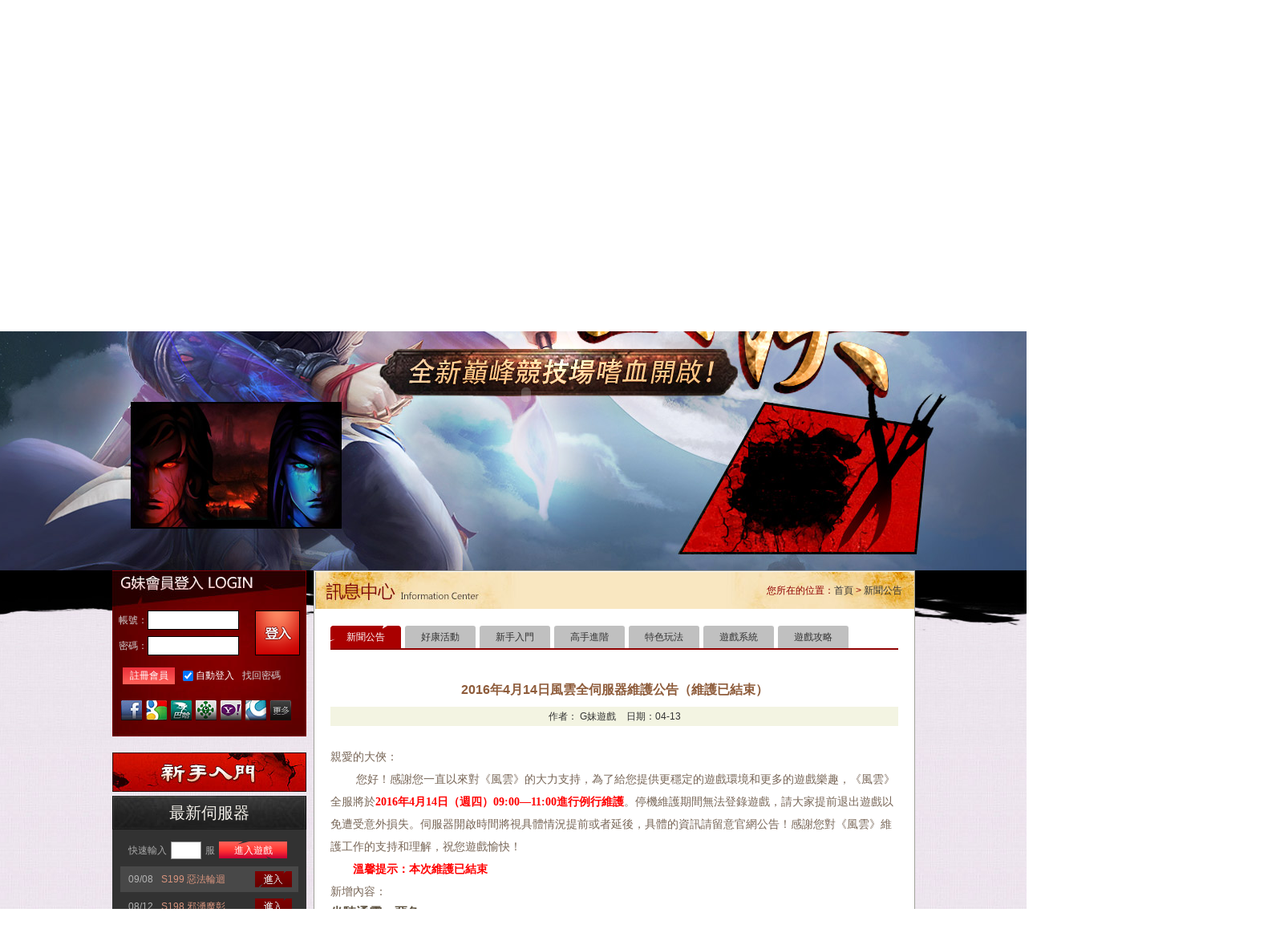

--- FILE ---
content_type: text/html;charset=UTF-8
request_url: https://www.gm99.com/article/37429
body_size: 40484
content:
<!DOCTYPE html PUBLIC "-//W3C//DTD XHTML 1.0 Transitional//EN" "//www.w3.org/TR/xhtml1/DTD/xhtml1-transitional.dtd">
<html xmlns="//www.w3.org/1999/xhtml">
<head>
<meta http-equiv="Content-Type" content="text/html; charset=UTF-8" />
<title>2016年4月14日風雲全伺服器維護公告（維護已結束）_風雲</title>
            <link rel="shortcut icon" href="https://images.gm99.com/2015/01/1421295590_7297.png" />
    <meta name="Keywords" content=",G妹遊戲,G妹,網頁遊戲,webgame,好玩遊戲,線上遊戲" />
<meta name="description" content="風雲" />
<link rel="stylesheet" type="text/css" href="/css/base.css" />
<link rel="stylesheet" type="text/css" href="/css/common.css" />
<link href="/css/top_bar/cm_top.css?v=12123" rel="stylesheet">

<link rel="stylesheet" href="/fy/images/one/style.css"/>
<link rel="shortcut icon" href="/images/favicon/fy.ico">

<script type="text/javascript" src="//www.gmresstatic.com/js/common/monitor.umd.js?v=1.0.0"></script>
<script type="text/javascript" src="/js/jquery-1.7.1.js"></script>
<script type="text/javascript" src="/js/jquery.tmpl.js"></script>
<script type="text/javascript" src="/js/jquery.artDialog.js?skin=default"></script>
<script type="text/javascript" src="/js/ms/gm.analytics.js"></script>
<script type="text/javascript" src="//www.gmresstatic.com/js/libs/jsencrypt.min.js"></script>
<script type="text/javascript" src="/js/common.js"></script>
<script type="text/javascript">
    var rand = Math.random();
    document.writeln("<script type=\"text/javascript\" src=\"/user/info_js?r=" + rand + "\"></s" + "cript>");

    $.ajaxSetup({ 'cache':false });
</script>
</head>
<body>

    <div class="cm-top-bg">
    <div class="cm-wp cm-top">
                <a href="/" class="cm-logo" style="background: none;"><img src="//www.gm99.com/images/top_bar/logo.png"></a>
                <div class="cm-ads" id="cm-ads">
            
                            <img src="//images.gm99.com/slides/2024/07/20240705163250_8048.jpg" alt="極速三國：一秒開戰" class="cm-pic-small" id="cm-pic-small" data-gid="0">
                <a target="_blank" href="https://h5.playplanetgame.com/bwzytw?cid=gm99" class="cm-pic-big" id="cm-pic-big"><img src="//images.gm99.com/slides/2024/07/20240705163250_1093.jpg"></a>
                    </div>

        <ul class="cm-ul">
            <div class="fl" id="login-before">
                <li class="cm-li"><a class="cm-li-a iconfont" href="//passport.gm99.com/?forward=/article/37429/">&#xf012d; 登入</a></li> <span class="pipe">|</span>
                <li class="cm-li"><a class="cm-li-a iconfont" href="//passport.gm99.com/?forward=/article/37429/&type=register">&#xf014d; 註冊</a></li>
            </div>
            <div class="fl" id="login-after"></div><div class="fl" style="display: none;" id="change-pass"><style type="text/css">
    #change_password_box{ width: 14px; position: relative; }
    #change_password_box .gantanhao{ width: 14px; height: 14px; background: url("/images/top_bar/gantanhao.png") no-repeat; float: left; display: inline-block; }
    #change_password{ width: 392px; height: 214px; background: url("/images/top_bar/change_password.png") no-repeat; position: absolute; left: -234px; top: -6px; z-index: 99999; }
    #change_password .close{ width: 46px; height: 42px; float: right; display: inline-block; margin-top: 48px;}
    #change_password .change_password_btn{ width: 95px; height: 33px; float: left; display: inline-block; margin: 148px 0 0 182px; }
</style>

<div id="change_password_box">
    <a class="gantanhao" href="javascript:;" onclick="openChangePassBox();"></a>
    <div id="change_password" style="display: none;">
        <a class="close" href="javascript:;" onclick="closeChangePassBox();"></a>
        <a class="change_password_btn" href="/center/password/" target="_blank" title="忘記密碼"></a>
    </div>
</div>

<script type="text/javascript">

    function openChangePassBox(){
        $('#change_password').fadeIn( 500 );
        setTimeout( 'closeChangePassBox()', 10000 );
    }
    function closeChangePassBox(){
        $('#change_password').fadeOut( 500 );
    }

    $( function(){

        if( user ){
            if( user.hasOwnProperty('IS_PASSWORD_NEED_CHANGED') && user.USER_TYPE == 0 ){
                if( user['IS_PASSWORD_NEED_CHANGED'] == 1 ){
                    var change_pass_cookie = getCookie('change-pass-' + user.LOGIN_ACCOUNT );

                    if(  change_pass_cookie != 'y' ){
                        setCookie( 'change-pass-' + user.LOGIN_ACCOUNT, 'y', 1);
                        openChangePassBox();
                    }
                }
            }
        }

    });

</script></div><span class="pipe">|</span>
            <li class="cm-li cm-msg">
                <a href="/center?type=message" target="_blank" class="msg-icon"><em class="red-circle hide"></em></a>
            </li>
            <span class="pipe">|</span>
            <li class="cm-li cm-li-gm" id="cm-gm">

                <div class="cm-gm iconfont">&#xf0037; G妹遊戲 <i class="co iconfont">&#xe658;</i></div>

                <div class="cm-game-box" id="cm-game-box">
                    <dl class="cm-yy-box">
                        <dt class="cm-game-title">
                            網頁遊戲
                        </dt>
                        <dd class="cm-game-list" id="cm-yy-list"> 
                        </dd>
                    </dl>
                    <dl class="cm-sy-box">
                        <dt class="cm-game-title">
                            手機遊戲
                        </dt>
                        <dd class="cm-game-list" id="cm-sy-list">
                        </dd>
                    </dl>
                </div>
            </li>
            <li class="cm-li">
                <iframe src="https://www.facebook.com/plugins/like.php?href=https%3A%2F%2Fwww.facebook.com%2Fgm99&amp;width=95&amp;layout=button_count&amp;action=like&amp;show_faces=false&amp;share=false&amp;height=21&amp;appId=599216943461640" scrolling="no" frameborder="0" style="border:none; overflow:hidden; width:100px;*width:90px; height:21px;margin:10px 0 10px 10px;" allowTransparency="true"></iframe>
            </li>
        </ul>
    </div>
</div>

<script type="text/javascript" src="/js/common/top_bar.js">
</script>

<div class="header">
    <div class="header_wrap wrap">
        <div class="block_header">
    <ul>
        <li class="headeritem sprite header01">
            <a href="/fy/"><span class="sprite"></span></a>
        </li>
        <li class="headeritem sprite header02">
            <a href="/article/list/id/248"><span class="sprite"></span></a>
        </li>
        <li class="headeritem sprite header03">
            <a href="/article/list/id/252"><span class="sprite"></span></a>
        </li>
        <li class="headeritem sprite header04">
            <a href="//www.gm99.com/gamebox/?game=fy" target="_blank"><span class="sprite"></span></a>
        </li>
        <li class="headeritem sprite header05">
            <a href="/pay_tw/" target="_blank"><span class="sprite"></span></a>
        </li>
        <li class="headeritem sprite header06">
            <a href="/service/" target="_blank"><span class="sprite"></span></a>
        </li>
    </ul>
</div>        <div class="flash_logo">
            <embed id="flash_logo" src="/fy/images/one/logo.swf" wmode="transparent" type="application/x-shockwave-flash" quality="high">
        </div>
        <div class="flash_top">
            <embed width="1900" height="832" src="/fy/images/one/top.swf" wmode="transparent" type="application/x-shockwave-flash" quality="high">
        </div>
    </div>
</div>
<div class="main">
    <div class="main_wrap wrap clear">
        <div class="main_left fl">
            <div class="block_login">
    <div id="loginBefore" class="login_before">
        <div class="login_info f12 clear">
            <input type="hidden" name="forward" value="/article/37429/"/>
            <a class="login_bnt sprite fr" href="javascript:;" title="LOGIN" id="login_bnt"></a>
            <p class="login_input_text fl">帳號：<input type="text" name="uname" id="uname" /></p>
            <p class="login_input_text fl input_pwd">密碼：<input type="password" name="password" id="password" /></p>
        </div>
        <div class="login_other_info f12 clear">
            <a class="reg_bnt sprite fl" href="javascript:;" onclick="comReg();" title="註冊會員">註冊會員</a>
            <input type="checkbox" name="remember" id="remember" class="fl" checked="checked" style="margin:4px 3px 4px 10px;"/>
            <span class="fl"><label for="remember" class="rem_words">自動登入</label></span>
            <a href="/service/getpassword/" class="get_password fl">找回密碼</a>
        </div>
        <div class="other_login_type clear">
            <a href="//passport.gm99.com/facebook/direct_login?forward=/fy/" title="Facebook快速登入" class="login_button sprite jh_facebook_i"></a>
            <a href="//passport.gm99.com/google/direct_login?forward=/fy/" title="Google快速登入" class="login_button sprite jh_google_i"></a>
            <a href="//passport.gm99.com/gamer/direct_login?forward=/fy/" title="巴哈快速登入" class="login_button sprite jh_gamer_i"></a>
            <a href="//passport.gm99.com/gamebase/direct_login?forward=/fy/" title="基地直接玩遊戲" class="login_button sprite jh_gamebase_i"></a>
            <a href="//passport.gm99.com/yahoo/direct_login?forward=/fy/" title="Yahoo國際直接玩遊戲" class="login_button sprite jh_yahoo_i"></a>
            <a href="//passport.gm99.com/raidcall/direct_login?forward=/fy/" title="Raidcall直接玩遊戲" class="login_button sprite jh_raidcall_i"></a>
            <a href="javascript:dialog('id','moreApiLogin')" title="點擊查看更多登入入口" class="login_button sprite jh_more_i"></a>
            
<style type="text/css">
    .more_apilogin{ width:490px; height:540px; background:url('/images/index_ajax_apilogin_more_bg.png') no-repeat; float:left; }
    .more_apilogin .box{ width:375px; /*height:310px;*/ margin:140px 0 0 96px; float:left; display: block; border: none;}
     * html .more_apilogin .box{ margin-left:48px; }
    .more_apilogin .box h3{ width:100%; height:35px; float:left; }
    .more_apilogin .box h3 .close{ width:40px; height:35px; float:right; }
    .more_apilogin .box a{ margin:0 0 20px 30px; }
     * html .more_apilogin .box a{ margin-left:15px; }
</style>
<div id="iframe-wrap"></div>
<div class="more_apilogin hide" id="moreApiLogin">
    <div class="box">
        <h3><a href="javascript:void(0);" onclick="art.dialog.list['moreApiLogin'].close();" class="close"></a></h3>
        

<a href="//passport.gm99.com/facebook/direct_login?forward=/article/37429/" title="Facebook快速登入" class="login_button lgb_big lgb_facebook_b">Facebook快速登入</a>
<a href="//passport.gm99.com/yahoo/direct_login?forward=/article/37429/" title="台灣奇摩帳號快速登入" class="login_button lgb_big lgb_yhtw_b">台灣奇摩帳號快速登入</a>
<a href="//passport.gm99.com/gamer/direct_login?forward=/article/37429/" title="巴哈快速登入" class="login_button lgb_big lgb_gamer_b">巴哈快速登入</a>
<a href="//passport.gm99.com/gamebase/direct_login?forward=/article/37429/" title="基地直接玩遊戲" class="login_button lgb_big lgb_gamebase_b">基地直接玩遊戲</a>
<a href="//passport.gm99.com/google/direct_login?forward=/article/37429/" title="Google快速登入" class="login_button lgb_big lgb_google_b">Google快速登入</a>
<a href="//passport.gm99.com/yahoo_os/direct_login?forward=/article/37429/" title="Yahoo國際帳號快速登入" class="login_button lgb_big lgb_yahoo_b">Yahoo國際帳號快速登入</a>

    </div>
</div>            <!-- 官网统一验证码模板 -->
            <style rel="stylesheet" type="text/css">
	.common-login-verify{ display: none;position: absolute; z-index: 9; width: 180px;height: 70px;padding: 10px;background-color: #fff;}
	.common-login-group{ width: 100%;}
	.common-login-code{ width: 80px;height: 31px;padding-left: 10px;margin-right: 5px;border: none;outline: none;background: #c8c8c8;font-size: 14px;color: #646464; vertical-align: top;}
	.common-login-pic{ width: 80px;height: 29px;border: 1px solid #c8c8c8;}
	.common-login-submit{ margin-top: 8px; text-align: center;}
	.common-login-btn{ width: 110px;height: 30px;border: none;outline: none;background: #f5752e;font-size: 20px;color: #fff;text-align: center;line-height: 30px;border-radius: 15px;cursor: pointer;}
	button{ border: none;outline: none;background-color: transparent;cursor: pointer;}
	.unify_mask{ display: none;position: fixed;top: 0px;bottom: 0;left: 0;right: 0;z-index: 999;background-image: url(//www.gmresstatic.com/img/common/bg/shadow-layer-bg.png);}
	.unify_dialog{ display: none;position: fixed;z-index: 1000;left: 50%;top: 50%;width: 571px;height: 397px;margin-left: -285.5px;margin-top: -198.5px;background-image: url(//www.gmresstatic.com/img/common/bg/dialog-bg.png);}
	.unify_dialog-exit{ position: absolute;right: 12px;top: 150px;width: 31px;height: 30px;line-height: 500px;background-image: url(//www.gmresstatic.com/img/common/bg/dialog-btn-normal.png);}
	.unify_dialog-tip{ display: table-cell;position: relative;top: 210px;left: 85px;width: 450px !important;height: 115px;text-align: center;line-height: 1.4 !important;vertical-align: middle;font-size: 14px;color: #666 !important;text-indent: 0 !important;float: none !important;}
	.unify_dialog-qr{ position: absolute;right: 45px;bottom: 40px;width: 90px;height: 25px;letter-spacing: 3px;color: #fff;font-size: 14px;background-color: #f6752e;border-bottom: 1px solid #ef4612;}
	.unify_dialog-qr:hover{ -moz-box-shadow: #f6752e 0 0 10px;-webkit-box-shadow: #f6752e 0 0 10px;box-shadow: #f6752e 0 0 10px;}
</style>
<div id="J_common_verify" class="common-login-verify">
	<div class="common-login-group">
		<input type="text" id="J_code" placeholder="輸入驗證碼" class="common-login-code"><img id="J_verify_pic" src="//passport.gm99.com/verify_image" alt="" class="common-login-pic">
	</div>
	<div class="common-login-submit">
		<button id="J_common_verify_btn" class="common-login-btn">確定</button>
	</div>
</div>
<div id="J_mask" class="unify_mask"></div>
<div id="J_dialog" class="unify_dialog">
	<button id="J_btn_exit" class="unify_dialog-exit">退出</button>
	<p id="J_tips" class="unify_dialog-tip">这是提示内容</p>
	<button id="J_btn_qr" class="unify_dialog-qr">确认</button>
</div>
<script type="text/javascript">
	var $box = $('#J_common_verify');
	var $pic = $('#J_verify_pic');
	var $code = $('#J_code');
	var loginData = null;
	// 刷新验证码
	$pic.on('click', '', function(event) {
		event.preventDefault();
		refreshCode();
	});

	$('body').on('click', '#J_common_verify_btn', function(event) {
		event.preventDefault();
		commonVerifyLogin();
	});

	// enter登录
	$('body').on('keydown', '#J_code', function(event) {
		if(event.keyCode == 13){ // 登录
			commonVerifyLogin();
		}
	});

	$('body').on('click', '#J_mask,#J_btn_exit,#J_btn_qr', function(event) {
		event.preventDefault();
		hideTips();
	});

	function refreshCode(){
		var stamp = new Date().getTime();
		$pic.attr('src','//passport.gm99.com/verify_image?rnd='+stamp);
	}

	var isShow = false;
	function showCommonVerify(t,l){
		if(isShow) return;
		isShow = true;
		$box.css({
			display: 'block',
			top: t,
			left: l
		});
		refreshCode();
	}

	function hideCommonVerify(){
		isShow = false;
		$box.hide();
		$code.val('');
	}

	function setLoginData(obj){
		loginData = obj;
	}

	function showTips(tip){
		$("#J_tips").html(tip);
		$("#J_mask").show();
		$("#J_dialog").show();
	}

	function hideTips(){
		$("#J_dialog").hide();
		$("#J_mask").hide();
	}

	function commonVerifyLogin(){
		loginData.code = $code.val();
		$.getJSON("//passport.gm99.com/login/login3?callback=?",{
			encrypt: 1,
			uname: loginData.uname,
			password: rsa.encode(loginData.password,new Date().getTime()),
			forward: loginData.forward,
			remember: loginData.remember,
			ckcode: loginData.code
		},function(res){
			if(res.result == 1){
				if (res.hasOwnProperty('bbs_sync') && res['bbs_sync']) {
                    $('head').append(res['bbs_sync'].replace('\\', ''));
                }
                if (res.hasOwnProperty('forward')) {
                    setTimeout(function() {
                        window.top.location.href = decodeURIComponent(res['forward']) || '/';
                    }, 1000)
                }
			}else{
				hideCommonVerify();
				showTips(res.msg);
			}
		});
	}
</script>        </div>
    </div>
    <div id="loginAfter" class="login_after hide">
        <h3 class="db" id="loginUserName" class="login_user_name"></h3>
        <dl class="user_info clear">
            <dt class="fl"><img id="myAvatar" src="//bbs.gm99.com/uc_server/images/noavatar_middle.gif" alt="" width="50"/></dt>
            <dd class="fl">
                <a class="fl sprite center" href="/center/" title="會員中心" rel="nofollow">會員中心</a>
                <a class="fl sprite pay" href="/pay_tw/" title="儲值購點" rel="nofollow">儲值購點</a>
                <a class="fl sprite logout_bnt" href="//passport.gm99.com/login/logout?forward=/fy" title="安全登出" rel="nofollow">安全登出</a>
            </dd>
        </dl>
        <p class="history_title">最近登入：</p>
        <div class="history f12" id="history"></div>
    </div>
</div>
<script type="text/javascript" src="/js/jquery.cookies.2.2.0.js"></script>
<script type="text/javascript">
    if( !user ){
        $('#loginBefore').show();
        $('#loginAfter').hide();
    }else{
        $("#myAvatar").attr("src", "/bbs/avatar?uname=" + user.LOGIN_ACCOUNT);
        $('#loginUserName').empty().html( user['LOGIN_ACCOUNT_CUT']);

        $('#loginAfter').show();
        $('#loginBefore').hide();

        /*var historyHtml = '';
        $.get("/play_history/?game_id=39", { }, function(json){
            if (json.hasOwnProperty("result") && json.result === 1) {
                $.each(json.data, function(i, game){
                    if (i < 2) {
                        historyHtml += '<p><a class="fr white" target="_blank" href="/play_games/play/server/' + game.GAME_ENNAME + '/id/' + game.SID + '">點進進入》</a>';
                        historyHtml += '<a class="fl game_name" target="_blank" href="/play_games/play/server/' + game.GAME_ENNAME + '/id/' + game.SID + '">' + game.GAME_NAME + '</a>';
                        historyHtml += '<a class="fl server_name" target="_blank" href="/play_games/play/server/' + game.GAME_ENNAME + '/id/' + game.SID + '">S'+ game.SID + '服 ' + game.NAME + '</a></p>';
                    }
                });
                $('#history').empty().html(historyHtml);
            }
        }, "json");*/

        var historyHtml = '';
        $.get("/play_history/get_game_servers?game_id=39&&is_recommend=0", { }, function(json){
            if (json.hasOwnProperty("result") && json.result === 1) {
                $.each(json.data, function(i, game){
                    if (i < 2) {
                        historyHtml += '<p><a class="fr white" target="_blank" href="/play_games/play/server/' + game.GAME_ENNAME + '/id/' + game.SERVER_SID + '">點進進入》</a>';
                        historyHtml += '<a class="fl game_name" target="_blank" href="/play_games/play/server/' + game.GAME_ENNAME + '/id/' + game.SERVER_SID + '">' + game.GAME_NAME + '</a>';
                        historyHtml += '<a class="fl server_name" target="_blank" href="/play_games/play/server/' + game.GAME_ENNAME + '/id/' + game.SERVER_SID + '">S'+ game.SERVER_SID + '服 ' + game.SERVER_NAME + '</a></p>';
                    }
                });
                $('#history').empty().html(historyHtml);
            }
        }, "json");
    }

    $(function(){
        var $uname = $.cookies.get('uname');
        if( $uname != null || $uname == ''){
            $('#uname').val($uname);
        }

        $('#login_bnt').click( function(){
            if( remember_me() == false){
                return;
            }
            remember_me();
            // 全局方法，在templates/common_login_verify.tpl
            showCommonVerify(49,242);
            setLoginData({
                'uname': $('input[name="uname"]').val(),
                'password': $('input[name="password"]').val(),
                'forward': $('input[name="forward"]').val(),
                'remember': $('input[name="remember"]').attr('checked')
            });
        });

        function remember_me(){
            var checkVal = $('input[name="remember"]').attr('checked');
            var $uname = $('input[name="uname"]').val();
            var $password = $('input[name="password"]').val();
            if( $uname == null || $uname == '' || $password == null || $password == ''){
                alert('帳號或密碼不能為空哦~！');
                return false;
            }else if( checkVal == 'checked'){
                $.cookies.set('uname', $uname, { hoursToLive :168 } );
            }
        }

        $('input').keydown( function(e){
            if (e.keyCode == 13 && !e.shiftKey) {
                if( remember_me() == false){
                    return;
                }
                remember_me();
                showCommonVerify(49,242);
                setLoginData({
                    'uname': $('input[name="uname"]').val(),
                    'password': $('input[name="password"]').val(),
                    'forward': $('input[name="forward"]').val(),
                    'remember': $('input[name="remember"]').attr('checked')
                });
                // login({ 'uname': $('input[name="uname"]').val(), 'password': $('input[name="password"]').val(), 'forward': $('input[name="forward"]').val(), 'remember': $('input[name="remember"]').attr('checked') });
            }
        });

        $('.register_div').find('img').live( 'click', function(){
            var regUrl = '/ajax/register';
            var locationHref = location.href;
            var arrUrl = urlParams( locationHref );
            if( (arrUrl.hasOwnProperty('cid') && arrUrl['cid'] > 0) && (arrUrl.hasOwnProperty('scid') && arrUrl['scid'] != null ) ){
                regUrl = '/ajax/register?cid=' +  arrUrl['cid'] + '&scid=' + arrUrl['scid'];
            }
            dialog('iframe',regUrl , 760, 640, 'regDL');
        });

    })
</script>            <a class="block_starter" href="/article/list/id/250"></a>
<div class="block_server">
    
    <div class="server_box">
        <div class="server_title">
            <span>最新伺服器</span>
        </div>
        <div class="server_content">
            <div class="bs_enter clear">
                <span class="fl enter_before">快速輸入</span><input id="server_id" class="fl" type="text"/><span class="fl">服</span><span class="bs_enter_game sprite fl" onclick="directPlay();">進入遊戲</span>
            </div>
            <ul>
                                                <li >
                    <i class="server_icon fl">09/08</i>
                    <a href="/play_games/play/server/fy/id/199" target="_blank" title="S199惡法輪迴"><span class="server_name fl">S199 惡法輪迴</span></a>
                    <a href="/play_games/play/server/fy/id/199" target="_blank" title="S199惡法輪迴"><span class="server_link fl sprite"></span></a>
                </li>
                                                                <li class="server_bg">
                    <i class="server_icon fl">08/12</i>
                    <a href="/play_games/play/server/fy/id/198" target="_blank" title="S198邪湧魔彰"><span class="server_name fl">S198 邪湧魔彰</span></a>
                    <a href="/play_games/play/server/fy/id/198" target="_blank" title="S198邪湧魔彰"><span class="server_link fl sprite"></span></a>
                </li>
                                                                <li >
                    <i class="server_icon fl">07/05</i>
                    <a href="/play_games/play/server/fy/id/197" target="_blank" title="S197靈罡不滅"><span class="server_name fl">S197 靈罡不滅</span></a>
                    <a href="/play_games/play/server/fy/id/197" target="_blank" title="S197靈罡不滅"><span class="server_link fl sprite"></span></a>
                </li>
                                            </ul>
        </div>
    </div>
</div>
<script type="text/javascript">
    function directPlay() {
        var sid = parseInt($('#server_id').val());
        if(sid > 0) {
            //檢查伺服器是否開放
            $.get('/ajax/ck_server/', { game:'fy', sid:sid}, function(data){
                if(!data || data['result']==0) {
                    alert('該伺服器暫未開放，請耐心等待喲~');
                } else {
                    location.href = '/play_games/play/server/fy/id/'+sid+'/client/1';
                }
            },'json');
        } else {
            alert('請填寫正確的伺服器');
        }
    }
</script>            <div class="block_service clear">
    <div class="bsr_title sprite">
        <span class="bsr_title_sprite">G妹客服</span>
    </div>
    <div class="bsr_content">
        <span class="bsr_words bsr_words01">台灣地區專線：</span><span class="bsr_bigwords">02-2356 0356</span>
        <div style="clear:both;margin: 9px 0;"></div>
        <span class="bsr_words bsr_words01">週一至週日： 09:00-18:30</span>
        <div style="clear:both;margin: 9px 0;"></div>
        <span class="bsr_words">線上客服：</span><a class="enter_service" href="//www.gm99.com/service/">點我立即聯繫</a>
        <p class="bsr_des">24小時 x 7  全年無休</p>
    </div>
</div>            <div class="block_coo clear">
    <div class="bc_title sprite">
        <span class="bc_title_sprite">合作專區</span>
    </div>
    <div class="bc_content sprite">
        <a class="link_facebook" href="https://www.facebook.com/fy.gm99" target="_blank"></a>
        <a class="link_gamer" href="//forum.gamer.com.tw/A.php?bsn=26448" target="_blank"></a>
        <a class="link_gamebase" href="//www.gamebase.com.tw/forum/63906/" target="_blank"></a>
    </div>
</div>        </div>
        <div class="main_right fl">
            <div class="list_box">
                <div class="list_top">
                    <div class="list_bread_list fr">
                        您所在的位置：<a href="/xk/" class="list_guide" title="首頁">首頁</a> > <a href="/article/list/id/248" class="mr15" title="新聞公告">新聞公告</a>
                    </div>
                </div>
                <div class="list_title clear">
                    <div class="list_nav">
                        <a href="/article/list/id/248" class="listna_01 sprite curr fl">新聞公告</a>
                        <a href="/article/list/id/249" class="listna_02 sprite  fl">好康活動</a>
                        <a href="/article/list/id/250" class="listna_03 sprite  fl">新手入門</a>
                        <a href="/article/list/id/251" class="listna_04 sprite  fl">高手進階</a>
                        <a href="/article/list/id/252" class="listna_05 sprite  fl">特色玩法</a>
                        <a href="/article/list/id/254" class="listna_06 sprite  fl">遊戲系統</a>
                        <a href="/article/list/id/253" class="listna_06 sprite  fl">遊戲攻略</a>
                    </div>
                </div>
                <div class="acm_header">
                    <p class="acm_title">2016年4月14日風雲全伺服器維護公告（維護已結束）</p>
                    <p class="acm_info mt10 f12">作者： <span> G妹遊戲 </span><span style="margin-left: 10px;">日期：04-13 </span></p>
                </div>
                <div class="contents_box">
                    <p style=";;;;text-indent:0;;line-height:28px;background:rgb(255,255,255)"><span style="font-family: 微软雅黑;color: rgb(120, 102, 87);letter-spacing: 0;font-size: 14px">親愛的大俠：</span></p><p style=";;;;text-indent:0;;line-height:28px;background:rgb(255,255,255)"><span style="font-family: 微软雅黑;color: rgb(120, 102, 87);letter-spacing: 0;font-size: 14px">&nbsp; &nbsp; &nbsp; &nbsp; 您好！感謝您一直以來對《</span><span style="font-family: 微软雅黑;color: rgb(120, 102, 87);letter-spacing: 0;font-size: 14px">風雲</span><span style="font-family: 微软雅黑;color: rgb(120, 102, 87);letter-spacing: 0;font-size: 14px">》的大力支持，為了給您提供更穩定的遊戲環境和更多的遊戲樂趣，《</span><span style="font-family: 微软雅黑;color: rgb(120, 102, 87);letter-spacing: 0;font-size: 14px">風雲</span><span style="font-family: 微软雅黑;color: rgb(120, 102, 87);letter-spacing: 0;font-size: 14px">》全服將於</span><strong><span style="font-family: 微软雅黑;color: rgb(255, 0, 0);letter-spacing: 0;font-size: 14px">2016年4月</span></strong><strong><span style="font-family: 微软雅黑;color: rgb(255, 0, 0);letter-spacing: 0;font-size: 14px">14</span></strong><strong><span style="font-family: 微软雅黑;color: rgb(255, 0, 0);letter-spacing: 0;font-size: 14px">日（週四）0</span></strong><strong><span style="font-family: 微软雅黑;color: rgb(255, 0, 0);letter-spacing: 0;font-size: 14px">9</span></strong><strong><span style="font-family: 微软雅黑;color: rgb(255, 0, 0);letter-spacing: 0;font-size: 14px">:00—1</span></strong><strong><span style="font-family: 微软雅黑;color: rgb(255, 0, 0);letter-spacing: 0;font-size: 14px">1</span></strong><strong><span style="font-family: 微软雅黑;color: rgb(255, 0, 0);letter-spacing: 0;font-size: 14px">:00進行例行維護</span></strong><span style="font-family: 微软雅黑;color: rgb(120, 102, 87);letter-spacing: 0;font-size: 14px">。停機維護期間無法登錄遊戲，請大家提前退出遊戲以免遭受意外損失。伺服器開啟時間將視具體情況提前或者延後，具體的資訊請留意官網公告！感謝您對《</span><span style="font-family: 微软雅黑;color: rgb(120, 102, 87);letter-spacing: 0;font-size: 14px">風雲</span><span style="font-family: 微软雅黑;color: rgb(120, 102, 87);letter-spacing: 0;font-size: 14px">》維護工作的支持和理解，祝您遊戲愉快！</span></p><p style=";;;;text-indent:0;;line-height:28px;background:rgb(255,255,255)"><strong><span style="font-family: 微软雅黑; letter-spacing: 0px; font-size: 14px; color: rgb(255, 0, 0);">&nbsp; &nbsp; &nbsp; &nbsp;溫馨提示：本次維護已結束</span></strong></p><p style=";;;;text-indent:0;;line-height:28px;background:rgb(255,255,255)"><span style="font-family: 宋体;color: rgb(120, 102, 87);letter-spacing: 0;font-size: 14px">新增內容：</span></p><p style=";line-height: 150%"><strong><span style="font-family: 宋体;line-height: 150%;font-size: 16px">坐騎通靈：惡魚</span></strong></p><p style=";;text-autospace:ideograph-numeric;line-height:150%"><span style="font-family:Wingdings;font-size:14px">l&nbsp;</span><span style=";font-family:宋体;font-size:14px">啟動坐騎消耗靈魂石</span></p><p style=";;text-autospace:ideograph-numeric;line-height:150%"><span style="font-family:Wingdings;font-size:14px">l&nbsp;</span><span style=";font-family:宋体;font-size:14px">完成坐騎通靈後，玩家在場景中無論上下馬，重新上線，均讀取該通靈的坐騎造型</span></p><p style=";;text-autospace:ideograph-numeric;line-height:150%"><span style="font-family:Wingdings;font-size:14px">l&nbsp;</span><span style=";font-family:宋体;font-size:14px">玩家在處於戰鬥中也一樣可以通靈坐騎形象，取消通靈形象</span></p><p style=";;text-autospace:ideograph-numeric;line-height:150%"><span style="font-family:Wingdings;font-size:14px">l&nbsp;</span><span style=";font-family:宋体;font-size:14px">坐騎通靈只是變換角色坐騎形象，原本的坐騎裝備和潛能通靈丹增加的屬性均不變</span></p><p style=";;text-autospace:ideograph-numeric;line-height:150%"><span style="font-family:Wingdings;font-size:14px">l&nbsp;</span><span style=";font-family:宋体;font-size:14px">玩家點擊【通靈】與【取消通靈】需做<span style="font-family:微软雅黑">cd</span><span style="font-family:宋体">處理</span></span></p><p style=";;;;text-indent:0;;text-align:right;line-height:28px;background:rgb(255,255,255)"><span style="font-family: 宋体;color: rgb(117, 117, 117);letter-spacing: 0;font-size: 14px">G<span style="font-family:宋体">妹遊戲運營團隊</span></span></p><p style=";;;;text-indent:0;;text-align:right;line-height:28px;background:rgb(255,255,255)"><span style="font-family: 宋体;color: rgb(117, 117, 117);letter-spacing: 0;font-size: 14px">2016<span style="font-family:宋体">年</span></span><span style="font-family: 宋体;color: rgb(117, 117, 117);letter-spacing: 0;font-size: 14px">4</span><span style="font-family: 宋体;color: rgb(117, 117, 117);letter-spacing: 0;font-size: 14px">月</span><span style="font-family: 宋体;color: rgb(117, 117, 117);letter-spacing: 0;font-size: 14px">14</span><span style="font-family: 宋体;color: rgb(117, 117, 117);letter-spacing: 0;font-size: 14px">日</span></p><p><br/></p>
                </div>
                <div class="acm_other_link tc f12">
                    <a href="/fy/"> 風雲官網 </a> ｜<a href="/article/list/id/253"> 風雲攻略 </a>｜ <a href="/article/list/id/252"> 風雲特色 </a>｜ <a href="/article/list/id/250"> 風雲新手 </a>｜<a href="/mall/exchange/"> 風雲禮包 </a>
                </div>
                <div class="acm_other_article f12">
                                        <p><em>上一篇</em><a href="/article/view/id/37085">風雲人氣新服S193佛抱懷容3月25日14點火爆開啟 </a></p>
                                                            <p><em>下一篇</em><a href="/article/view/id/37430">2016年4月14日風雲部分伺服器合服公告（本次合服已結束） </a></p>
                                    </div>
                <div class="go_back"><a class="go_back_list" href="/article/list/id/248"></a></div>
                <div class="hot_article_box">
                    <div class="hot_title">
                        <span class="sprite"></span>
                    </div>
                    <div class="hot_content clear f12">
                        
                                                <li>
                            <em class="fl sprite arrow"></em>
                            <a hrezf="http://bbs.gm99.com/forum.php?mod=viewthread&tid=87964&fromuid=25"
                               title="【3.7女神節】不要叫我大王，要叫我女王大人~" target="_blank" >
                                【3.7女神節】不要叫我大王，要叫我女王大人~                            </a>
                        </li>
                                                <li>
                            <em class="fl sprite arrow"></em>
                            <a hrezf="/article/42260"
                               title="風雲2月20日優化更新公告" target="_self" >
                                風雲2月20日優化更新公告                            </a>
                        </li>
                                                <li>
                            <em class="fl sprite arrow"></em>
                            <a hrezf="/article/42069"
                               title="風雲2月6日瞬斷公告" target="_self" >
                                風雲2月6日瞬斷公告                            </a>
                        </li>
                                                <li>
                            <em class="fl sprite arrow"></em>
                            <a hrezf="/article/41959"
                               title="風雲1月24日更新公告" target="_self" >
                                風雲1月24日更新公告                            </a>
                        </li>
                                                <li>
                            <em class="fl sprite arrow"></em>
                            <a hrezf="/article/41843"
                               title="風雲1月19日更新公告" target="_self" >
                                風雲1月19日更新公告                            </a>
                        </li>
                                                <li>
                            <em class="fl sprite arrow"></em>
                            <a hrezf="http://bbs.gm99.com/forum.php?mod=viewthread&tid=84298&fromuid=134966"
                               title="【元旦跨年】回顧2016，冀望跨越2017！！" target="_blank" >
                                【元旦跨年】回顧2016，冀望跨越2017！！                            </a>
                        </li>
                                            </div>
                </div>
            </div>
        </div>
    </div>
</div>
<div class="footer">
    <div class="footer_wrap wrap">
        <div class="copyright wrap f12">
    <a href="/" class="fl" style="display:inline-block;margin-left: 40px;" target="_blank" title="G妹遊戲"><img src="/images/logo-copyright.png" height="50" alt="G妹遊戲"></a>
    <p class="fl" style="display:inline-block;margin:35px 20px 0 0;">© 2026 www.gm99.com All Rights Reserved. 優勢領航科技有限公司</p>
    <img class="fl" style="display:inline-block;" src="/images/common/game_rating_15.jpg" height="45">
    <div class="game_rating_tips fl">
        <p>■本遊戲內容涉及暴力(武俠動作)、角色穿著凸顯胸、臀之服飾</p>
        <p>■本遊戲部分內容需另行支付費用</p>
        <p>■請避免沉迷遊戲</p>
    </div>
</div>
<div class="bottom_logo wrap">
    <img src="/fy/images/one/bottom_logo.png" width="854" alt=""/>
</div>
<div id="vedio_box" class="vedio_box hide">
    <a class="close_vedio_box" href="javascript:closeDialog('vedio_box');">X</a>
    <iframe width="960" height="520" src="//www.youtube.com/embed/KvqGuST-7S8?rel=0" frameborder="0" allowfullscreen></iframe>
</div>
    </div>
</div>
<script src="/js/ms/jquery.ms.openUrl.js"></script>
<script>


    function vedio(){
        dialog('id','vedio_box');
    }
</script>


<!-- 40 || index || fy:article:37429 -->


    <!-- Google Tag Manager -->
    <!--<noscript><iframe src="//www.googletagmanager.com/ns.html?id=GTM-XTSMK"
                      height="0" width="0" style="display:none;visibility:hidden"></iframe></noscript>-->
    <script>(function(w,d,s,l,i){w[l]=w[l]||[];w[l].push({'gtm.start':
                new Date().getTime(),event:'gtm.js'});var f=d.getElementsByTagName(s)[0],
                j=d.createElement(s),dl=l!='dataLayer'?'&l='+l:'';j.async=true;j.src=
                '//www.googletagmanager.com/gtm.js?id='+i+dl;f.parentNode.insertBefore(j,f);
        })(window,document,'script','dataLayer','GTM-XTSMK');</script>
    <!-- End Google Tag Manager -->


<!-- <script type="text/javascript" src="//www.gmresstatic.com/js/common/cookie-mapping.js"></script> -->
<!-- 台湾G妹平台盒子下载提示浮窗 -->
<!-- <script type="text/javascript" src="//www.gmresstatic.com/js/gmbox/download_pop.js"></script> -->
<div style="display:none;">
    
</div>

<!--[if lte IE 9]>
<script type="text/javascript" src="//www.gmresstatic.com/js/common/json.js"></script>
<![endif] -->
<script src="//www.gmresstatic.com/js/common/res_statistics.js"></script>
<script type="text/javascript" src="//www.gmresstatic.com/js/sys_msg/main.js?v=1.0.0"></script>
<script type="text/javascript" src="//www.gmresstatic.com/js/common/ps-statistic.js"></script>
</body>
</html>

--- FILE ---
content_type: text/css
request_url: https://www.gm99.com/css/common.css
body_size: 5754
content:
/* 登陆串接口 */
.login_button{ background:url('/images/button_login_sprite.png') no-repeat; overflow:hidden; text-indent:-500px; display:block; float:left;}
* html .login_button{ background-image:url('/images/button_login_sprite.gif');}

.lgb_small{ width:96px; height:28px;}
.lgb_facebook_s{ background-position:0 0;}
.lgb_yhtw_s{ background-position:-110px 0;}
.lgb_gamer_s{ background-position:-220px 0;}
.lgb_gamebase_s{ background-position:-330px 0;}
.lgb_google_s{ background-position:-440px 0;}
.lgb_yahoo_s{ background-position:-550px 0;}
.lgb_mycard_s{ background-position:0 -30px;}
.lgb_more_s{ background-position:-110px -30px;}
.lgb_2000fun_s{ background-position:-220px -30px;}
.lgb_igamer_s{ background-position:-330px -30px;}
.lgb_mygame_s{ background-position:-440px -30px;}
.lgb_raidcall_s{ background-position:-550px -30px;}

.lgb_middle{ width:105px; height:32px;}
.lgb_facebook_m{ background-position:0 -60px;}
.lgb_yhtw_m{ background-position:-110px -60px;}
.lgb_gamer_m{ background-position:-220px -60px;}
.lgb_gamebase_m{ background-position:-330px -60px;}
.lgb_google_m{ background-position:-440px -60px;}
.lgb_yahoo_m{ background-position:-550px -60px;}
.lgb_mycard_m{ background-position:0 -95px;}
.lgb_2000fun_m{ background-position:-110px -95px;}
.lgb_igamer_m{ background-position:-220px -95px;}
.lgb_mygame_m{ background-position:-330px -95px;}
.lgb_raidcall_m{ background-position:-440px -95px;}

.lgb_big{ width:134px; height:42px;}
.lgb_facebook_b{ background-position:0 -130px;}
.lgb_yhtw_b{ background-position:-140px -130px;}
.lgb_gamer_b{ background-position:-280px -130px;}
.lgb_gamebase_b{ background-position:-420px -130px;}
.lgb_google_b{ background-position:-560px -130px;}
.lgb_raidcall_b{ background-position:-700px -130px;}
.lgb_yahoo_b{ background-position:0 -175px;}
.lgb_mycard_b{ background-position:-140px -175px;}
.lgb_2000fun_b{ background-position:-280px -175px;}
.lgb_igamer_b{ background-position:-420px -175px;}
.lgb_mygame_b{ background-position:-560px -175px;}
.lgb_phone_b{ background-image:url('/images/ak.png');}

.lgb_icon{ width:31px; height:31px;}
.lgb_facebook_i{ background-position:0 -220px;}
.lgb_yhtw_i{ background-position:-40px -220px;}
.lgb_gamer_i{ background-position:-80px -220px;}
.lgb_gamebase_i{ background-position:-120px -220px;}
.lgb_google_i{ background-position:-160px -220px;}
.lgb_yahoo_i{ background-position:-200px -220px;}
.lgb_more_i{ background-position:-240px -220px;}
.lgb_igamer_i{ background-position:-280px -220px;}
.lgb_raidcall_i{ background-position:-320px -220px;}
.lgb_phone_i{ background-image:url('/images/phone-normal.png');}
/*.lgb_mycard_i{ background-position:;}*/
/*.lgb_2000fun_i{ background-position:;}*/

.lgb_icon_middle{ width:48px; height:48px;}
.lgb_facebook_im{ background-position:0 -290px;}
.lgb_yhtw_im{ background-position:-50px -290px;}
.lgb_gamer_im{ background-position:-100px -290px;}
.lgb_gamebase_im{ background-position:-150px -290px;}
.lgb_google_im{ background-position:-200px -290px;}
.lgb_yahoo_im{ background-position:-250px -290px;}
.lgb_more_im{ background-position:-300px -290px;}
.lgb_twitter_im{ background-position:-350px -290px;}
.lgb_raidcall_im{ background-position:-400px -290px;}
/*.lgb_mycard_im{ background-position: -290px;}*/
/*.lgb_2000fun_im{ background-position: -290px;}*/
.lgb_igamer_im{ background-position:-450px -290px;}

/* 合作專區 */
.partner_button{ background:url('/images/button_partner_sprite.gif') no-repeat; display:block; float:left;}

.pb_normal{ width:38px; height:38px;}
.pb_facebook_n{ background-position:0 0;}
.pb_gamer_n{ background-position:-40px 0;}
.pb_yahootw_n{ background-position:-80px 0;}
.pb_gamebase_n{ background-position:-120px 0;}
.pb_more_n{ background-position:-160px 0;}

.pb_long{ width:110px; height:48px;}
.pb_facebook_l{ background-position:0 -40px;}
.pb_gamer_l{ background-position:-115px -40px;}
.pb_yahootw_l{ background-position:-230px -40px;}
.pb_gamebase_l{ background-position:-345px -40px;}
.pb_2000fun_l{ background-position:-460px -40px;}


/*表单 / 提示*/
.form{}
.form p{ line-height:25px;}
.form .text{ width:200px; height:24px; line-height:24px; border:1px #9D9885 solid;}

.form span.tips{ height:24px; line-height:24px; margin-left:5px;}
.form span.tips em{ height:24px; line-height:24px; background:url('/images/common_sprite.gif') no-repeat; display:inline-block; }
.form span.tips em.no{ background:none;}
.form span.tips em.suc{ background-position:-258px 0; padding-left:30px; color:#00be05;}
.form span.tips em.err{ background-position:-258px -24px; padding-left:30px; color:#ff2e3d;}


/*分享*/
.share{ height:18px; line-height:18px;}
.s_icon{ width:18px; height:18px; background:url('/images/common_sprite.gif') no-repeat; display:inline-block;}
.s_facebook{ background-position:0 0;}
.s_twitter{ background-position:-20px 0;}
.s_plurk{ background-position:-40px 0;}
.s_google{ background-position:-60px 0;}
.s_weibo{ background-position:-80px 0;}

/*绑定按钮*/
.binding{ width:50px; height:18px; background:url('/images/binding.gif') no-repeat; display:inline-block;}


/* 图片轮播样式 */
.ms-slide-pic{ width:100%; height:100%; position:relative;}
.ms-slide-pic-img{}
.ms-slide-pic-num{ width:100%; height:25px; text-align:right; position:absolute; right:10px; bottom:0;}
.ms-slide-pic-num li{ width:20px; height:20px; line-height:20px; border:1px #000000 solid; background:#000000; color:#ffffff;
	text-align:center; margin-right:2px; cursor:pointer; display:inline-block; *display:inline; zoom:1;}
.ms-slide-pic-num li.curr{ border:1px #ffffff solid; background:#c6c6c6; color:#ffffff;}

--- FILE ---
content_type: text/css
request_url: https://www.gm99.com/fy/images/one/style.css
body_size: 16499
content:
body{background: url(bg_repeat.jpg) repeat;/*background: #ece5ed*/;overflow-x: hidden;}
.wrap{margin:0 auto;}
.header{background: url(index_bg1.jpg) top center no-repeat;width: 100%;height:669px;position:relative;z-index: 1;}
.header_wrap{background: url(index_bg1.jpg) top center no-repeat;width: 1024px;height:669px;position:relative;z-index: 1;}
.main{background: url(index_bg2.jpg) top center no-repeat;width: 100%;min-height: 794px;position:relative;z-index: 2;}
.main_wrap{background: url(index_bg2.jpg) top center no-repeat;width: 1024px;min-height: 794px;position:relative;z-index: 2;}
.footer{background: #0277d4;width: 100%;height: 130px;position:relative;z-index: 1;}
.footer_wrap{background: #0277d4;width: 1024px;height: 130px;position:relative;z-index:1;}
.copyright{margin-top: 20px;display: inline-block;color: #fff;}

.sheader{background: url(server_bg1.jpg) top center no-repeat;width: 100%;height:552px;position:relative;z-index: 1;}
.sheader_wrap{background: url(server_bg1.jpg) top center no-repeat;width: 1024px;height:552px;position:relative;z-index: 1;}
.smain{background: url(server_bg2.jpg) top center no-repeat;width: 100%;height: 787px;position:relative;z-index: 2;}
.smain_wrap{background: url(server_bg2.jpg) top center no-repeat;width: 1024px;height: 787px;position:relative;z-index: 2;}
.sfooter{background: #0277d4;width: 100%;height: 130px;position:relative;z-index: 1;}
.sfooter_wrap{background: #0277d4;width: 1024px;height: 130px;position:relative;z-index:1;}
.bottom_logo{width: 854px;padding-top: 10px;}

.clear{zoom:1;}
.clear:after{clear:both;display: block;visibility: hidden;height: 0;content: '';}

.sprite{background: url(sprite.png) no-repeat;}
.block_header{margin-left: 64px;}
.block_header .headeritem{float: left;display: inline-block;width: 114px;height: 45px;line-height: 45px;background-position: 120px 150px;}
.block_header .headeritem:hover{background-position:-29px -147px;cursor: pointer;}
.headeritem span{display: inline-block;width:76px;height: 23px;margin:11px 19px;}
.header04{margin-left: 212px;}
.header01 span{background-position:  -121px -2px;}
.header02 span{background-position:  -121px -26px;}
.header03 span{background-position:  -121px -51px;}
.header04 span{background-position:  -121px -75px;}
.header05 span{background-position:  -121px -99px;}
.header06 span{background-position:  -121px -122px;}
.flash_logo{position: absolute;top: -3px;left: 390px;z-index: 2; display: none;}
#flash_logo{ width: 240px;}
.flash_top{position: absolute;top:34px;left:-422px;z-index: 1;}

.main_left{width: 242px;padding-left:12px;margin-bottom: 30px;}
.main_right{width:750px;padding-left:9px;}
.block_login{width: 242px;height:207px;background: url(login_bg.jpg) no-repeat;}
.login_before{position: relative; padding:50px 8px 5px 8px;}
.login_after{padding:50px 8px 5px 8px;background: url(login_bg1.jpg) left top no-repeat;}
.login_input_text{height:24px;line-height: 24px;color:#cfcfcf;}
.login_input_text input{width:112px;height: 22px;line-height: 22px;border: 1px solid #000;outline: none;text-indent: 4px;}
.input_pwd{margin-top: 8px;}
.login_bnt{display: block;width: 56px;height: 56px;background-position:-30px -439px; }
.login_other_info{padding: 15px 5px 10px 5px;}
.reg_bnt{display: block;width: 65px;height: 21px;line-height: 21px;text-align: center;color: #fff;background-position:-30px -417px; }
.reg_bnt:hover{text-decoration: none;}
.rem_words{height: 21px;line-height: 21px;color: #fff;margin-right: 10px;}
.get_password{height: 21px;line-height: 21px;color: #cfcfcf;}
.other_login_type{padding: 10px 3px;}
.other_login_type a{display: inline-block;width: 26px;height: 25px;float: left;margin-right: 5px;}
.jh_facebook_i{background-position: 0 -510px;}
.jh_google_i{background-position: -30px -510px;}
.jh_gamer_i{background-position: -61px -510px;}
.jh_gamebase_i{background-position: -92px -510px;}
.jh_yahoo_i{background-position: -122px -510px;}
.jh_raidcall_i{background-position: -155px -510px;}
.jh_more_i{background-position: -186px -510px;}

.login_after{padding-left: 15px;}
.login_after h3{color: #feccc1;font-size: 13px;height: 24px;line-height: 24px;}
.user_info dd{display: inline-block;width:150px;height: 50px;margin-left: 15px; }
.user_info dd a{display: inline-block;color: #5f0006;text-align: center;line-height:21px;height: 21px;width: 59px;background-position:-30px  -395px;font-size: 12px;margin:0 15px 7px 0; }
.user_info dd a:hover{color: #fff;background-position:-89px -395px;text-decoration: none; }
.history_title{font-size: 13px;font-weight: bold;color: #fff;height: 24px;line-height: 24px;}

.history p{height: 24px;line-height: 24px;color: #fff;}
.history p a{color: #fff;}

.block_server{background: #323232;font-size:12px;}
.block_starter{width: 242px;height: 49px;background: url(starter.jpg) no-repeat;display: inline-block;margin:20px 0 5px 0;}
.server_title{width: 242px;height: 42px;background: url(index_title_bg.jpg) no-repeat;}
.server_title span{display: inline-block;width: 242px;line-height: 42px;font-size: 20px;color: #f4f1ea;text-align: center;font-family: 'Microsoft Yahei';}
.bs_enter{height: 22px;color: #a9a9a9;padding: 5px 0;}
.bs_enter span{line-height: 22px;}
.enter_before{margin-left: 20px;}
.bs_enter input{height: 20px;line-height: 20px;border: 1px solid #8e8e8e;background: #fff;text-align: center;width: 36px;margin:0 5px;}
.bs_enter_game{background-position:-94px -193px;width:85px;height: 21px;line-height: 21px;color: #fff;text-align: center;margin-left: 5px;}
.server_content{padding: 10px 0;}
.server_content ul{padding:2px 10px;color: #b3b3b3;font-style: normal;}
.server_content ul li{line-height:32px;height: 32px;margin:2px 0;background: #484848;}
.server_content ul li.server_bg{background: none;}
.server_content ul li a{color: #d8947d;}
.server_icon{font-style: normal;margin-right: 10px;margin-left: 10px;}
.server_link{display: inline-block;width:46px;height: 20px;background-position: -30px -86px;margin-top: 6px;margin-left: 37px;}

.block_service{background: #323232;}
.bsr_title{width: 242px;height: 42px;background: url(index_title_bg.jpg) no-repeat;}
.bsr_title_sprite{display: inline-block;width: 242px;line-height: 42px;font-size: 20px;color: #f4f1ea;text-align: center;font-family: 'Microsoft Yahei';}
.bsr_content{padding: 5px 30px;font-size: 12px;color: #fff;}
.enter_service{width:91px;height: 24px;line-height: 24px;color: #fff;text-align: center;background: #700404;display: inline-block;}
.block_coo{background: #323232;}
.bc_title{width: 242px;height: 42px;background: url(index_title_bg.jpg) no-repeat;}
.bc_title_sprite{display: inline-block;width: 242px;line-height: 42px;font-size: 20px;color: #f4f1ea;text-align: center;font-family: 'Microsoft Yahei';}
.bc_content{background:url(coo_bg.jpg) 2px 2px no-repeat;width:237px;height: 86px;padding: 2px; }
.bc_content a{display: inline-block;float: left;width:78px;height: 90px; }

.block_top{width: 750px;height:207px; }
.block_news{width: 405px;height:207px;position: relative;}
.newsBlock{width:405px;height: 31px;border-bottom: 1px solid #5f1306;background: #1c1c1a;color:#aaa;  }
.newsTitle li{width:99px;height:32px;background-position: 100px 100px;cursor: pointer;text-align: center;line-height: 32px;float: left;font-size: 12px;}
.newsTitle li.curr{background-position: -121px -461px;color: #fff;}
.newsTitle li:hover{background-position: -121px -461px;color: #fff;}
.moreNews{width: 50px;text-align: center;float: right;color: #aaa;height: 32px;line-height: 32px;font-size: 12px;}
.moreNews:hover{color: #fff;}
.newsContents{background: #333;padding-top:74px;position: relative;min-height: 101px;}
.newsContents ul{padding: 5px 10px;}
.newsContents ul li{font-size: 12px;color: #c1c1c1;width: 385px;height: 22px;line-height: 22px;}
.newsContents ul li:hover{color: #fff;}
.icon_article{font-style: normal;margin-right: 5px;}
.newsContents ul li a{width: 300px;overflow: hidden;height: 20px;color: #c1c1c1;}
.newsContents ul li a:hover{color: #fff;text-decoration: none;}

.hotarticle{position: absolute;z-index: 2;margin:10px;height: 68px;line-height: 20px;font-size: 12px;background:#3c3c3a;top:27px;width: 385px;}
.hotTitle{text-align: center;color: #ffa82d;padding-top: 3px;}
.hotContent{text-indent: 2em;color: #989797;padding:3px 5px 5px 5px;}
.moreHotArt{color: #ff5a22;position: absolute;top:45px;right:10px;font-size: 12px;}

.slide_box{margin-left: 10px;}
.ms-slide-pic-num li{text-indent: -9999px;width:14px;height: 14px;background: #000;border: 1px solid #fff;}
.ms-slide-pic-num li.curr{background: #981c00;}

.block_bottom{margin-top: 20px;}
.block_weapon{width:330px;height: 535px; }
.weapin_right{width: 29px;height:507px;background-position: 0 0;overflow: hidden;position: relative;}
.weapin_right ul li{display: block;width: 29px;height: 86px;background-position:100px 100px;position: relative;cursor: pointer;color: #fff;font-size: 14px;}

.weapin_right ul li.weapon0.curr{background-position: -88px 0;}
.weapin_right ul li.weapon0:hover{background-position: -88px 0;}
.weapin_right ul li.curr{background-position: -59px 0;}
.weapin_right ul li:hover{background-position: -59px 0;}
.weapon_words{font-size: 12px;width: 12px;display: inline-block;margin-left: 7px;margin-top: 16px;line-height: 14px;}
.weapon0{top:-7px;z-index: 7;}
.weapon1{top:-21px;z-index: 6;}
.weapon2{top:-35px;z-index: 5;}
.weapon3{top:-49px;z-index: 4;}
.weapon4{top:-63px;z-index: 3;}
.weapon5{top:-81px;z-index: 2;}
.weapon6{top:-94px;z-index: 1;}

.weapon2 span.weapon_words,.weapon3 span.weapon_words,.weapon4 span.weapon_words,.weapon5 span.weapon_words,.weapon6 span.weapon_words{margin-top: 20px}

.block_info{width:412px;height: 590px;margin-left: 8px;}
.info_box{background: #fff;border: 1px solid #cac8cb;font-size: 12px;color: #333;width: 410px;margin-bottom: 8px;}
.info_box1{height: 136px;}
.info_box2{height: 170px;}
.info_box3{height: 230px;margin-bottom: 20px;}

.info_title{height: 36px;line-height: 36px;border-bottom: 1px solid #919191;background: #d8d8d8;position: relative;}
.info_ziliao{display: inline-block;height: 32px;width: 120px;background-position: -29px -289px;margin-top: 2px;}
.info_starter{display: inline-block;height: 32px;width: 120px;background-position: -29px -325px;margin-top: 2px;border-bottom: 2px solid #981c00;cursor: pointer;}
.info_higher{display: inline-block;height: 32px;width: 120px;background-position: -34px -357px;margin-top: 2px;cursor: pointer;}
.info_fb{display: inline-block;height: 32px;width: 132px;background-position: -29px -253px;margin-top: 2px;}
.fb_box{padding:2px 2px;}
.info1_content a{width:75px;margin:2px 10px 1px 10px;height: 20px;line-height: 20px;color: #333;text-align: center;display: inline-block;border-bottom: 1px dashed #888;float: left;}
.info1_content a:hover{color: #FF0000;text-decoration: none;}
.info1_content span{line-height: 16px;margin-top: 2px;color: #888;}

.info_baha{float: right;width: 80px;height: 24px;line-height: 24px;border: 1px solid #333;text-align: center;display: inline-block;font-size: 12px;color:#000;margin:6px 6px 0 0;cursor: pointer;position: relative;}
.info_menu{width: 80px;line-height: 24px;border: 1px solid #333;text-align: center;position: absolute;top:-1px;left: -1px;z-index: 3;background: #919191;}
.words_baha,.words_info{height: 24px;width: 80px;}
.info_menu div:hover{color: #fff;}
.content ul{padding: 10px 10px;}
.content ul li{width: 390px;height: 22px;line-height: 22px;font-size: 12px;}
.content ul li a{color: #333;width: 340px;overflow: hidden;height: 22px;line-height: 22px;display: inline-block;}
.content.content3 ul li a{width: 295px;}
.content ul li a:hover{color: #000;text-decoration: none;}

.server_pad{width: 750px;height: 750px;background:#fff;border: 1px solid #a69fa7; }
.server_rtitle,.server_atitle{width:747px;height: 40px;background: url(server_title_bg.jpg) no-repeat;margin-left: 1px;}
.server_rtitle span,.server_atitle span{color:#9d030d;width:102px;height:24px;text-align: center;line-height: 24px;display: inline-block;margin-top: 8px;}

.server_rbox{background: #f5f5dd;height:60px;padding: 20px;border: 1px solid #cccab5;border-radius: 5px;margin:20px;text-align: center;}
.recom_item{display: inline-block;width:200px;height: 40px;background: url(item.png) no-repeat;margin: 10px 30px;}
.recom_item .server_name{width: 120px;height: 40px;line-height: 40px;font-size: 12px;color: #fff;text-align: center;}
.recom_item:hover{text-decoration: none;}

.server_abox{background: #f5f5dd;height:450px;padding: 20px;border: 1px solid #cccab5;border-radius: 5px;margin:20px;}
.sas_title li{float:left;width:75px;height: 19px;background-position: -31px -218px;text-align: center;line-height: 21px;color: #fff;margin: 10px 10px 10px 0;cursor: pointer;}
.ms-gameServerPaging-menu{margin: 20px 0;}

.sas_list li{display: inline-block;width:200px;height: 40px;background: url(item.png) no-repeat;margin: 0 20px 10px 0;float: left;cursor: pointer;}
.sas_list li .server{width: 120px;height: 40px;line-height: 40px;font-size: 12px;color: #fff;text-align: center;display: inline-block;}
.sas_list li a{color: #fff;}
.sas_list li a{text-decoration: none;}

.list_box{background: #fff;border: 1px solid #a1a29a;margin-bottom: 40px;}
.list_top{width:747px;height: 46px;line-height: 46px;background: url(article_title_bg.jpg) no-repeat;font-size: 12px;margin: 1px;display: inline-block;}
.list_bread_list{color: #8f0000;}
.list_bread_list a{color: #333;}

.list_title{margin: 20px;border-bottom: 2px solid #900000;height: 28px;}
.list_nav a{width: 88px;height: 28px;display: inline-block;margin-right:5px;line-height: 28px;font-size: 12px;color: #333;background: #c0c0c0;border-radius: 3px;border-bottom-left-radius: 0;border-bottom-right-radius: 0;text-align: center;}
.list_nav a:hover{background:url(sprite.png) -107px -218px;color: #fff;text-decoration: none;}
.list_nav a.curr{background:url(sprite.png) -107px -218px;color: #fff;text-decoration: none;}
.article_list{padding: 0 20px 20px 20px;height: 800px;}
.article_list li{width:708px;height: 24px;line-height: 24px;color: #333; }
.arrow{height:7px;width: 4px;display: inline-block;background-position:-77px -87px;margin-top:8px;}
.art_title_name{color: #9a071a;margin: 0 5px;}
.article_list li a{color: #333;}
.article_list li a:hover{text-decoration: none;color: #9a071a;}

.pageBox{padding: 20px;text-align: center;}
.pageBox a{display: inline-block;font-size: 12px;}
.firstPage,.prePage,.nextPage,.allPage{width: 48px;height: 23px;line-height: 23px;text-align: center;color: #fff;margin:0 5px;background-position:-51px -106px; }
.pages{color: #333;width:22px;height: 22px;line-height: 22px;text-align: center;background-position: 100px 100px;}
.pages:hover,.pages.curr{width:22px;height: 22px;line-height: 22px;text-align: center;color:#fff;background-position:-29px -106px;text-decoration: none; }

.acm_header,.contents_box,.acm_other_link,.acm_other_article{padding: 20px 20px 5px 20px;}
.acm_title{color: #8e5c3b;text-align: center;font-weight: bold;}
.acm_info{text-align: center;height: 24px;line-height: 24px;background: #f3f4e2;color: #333;}
.contents_box{color: #5e5341;font-size: 12px;}
.go_back{text-align: center;}
.go_back_list{display: inline-block;width:240px;height: 32px;background: url(return.png) no-repeat;margin:0 auto; }

.acm_other_link a{color: #a8650e;}
.acm_other_article p{height: 20px;line-height: 20px;}
.acm_other_article p em{margin-right: 5px;}
.acm_other_article p a{color:#66522f;}

.hot_article_box{background:#f6f7e9;border: 1px solid #e7e6d2;margin:10px 20px;}
.hot_title{height: 30px;background:#e8e8ce;padding:1px 0;}
.hot_title span{width:60px;height: 14px;display: inline-block;margin-top: 8px;margin-left: 10px;background-position:-31px -193px;}
.hot_content li{list-style: none;height: 24px;line-height: 24px;width: 320px;float: left;margin-left: 15px;cursor: pointer;}
.hot_content li a{display: inline-block;width: 300px;height: 24px;overflow: hidden;line-height: 24px;margin-left: 5px;float: left;}

.vedio_box{position: relative;padding: 30px 0 0 20px;}
.vedio_box .close_vedio_box{position: absolute;display: block;color: #fff;border: #000 2px solid;width: 41px;height: 41px;line-height: 45px;font-size: 24px;top:30px;right: -45px;text-align: center;}
.vedio_box .close_vedio_box:hover{text-decoration: none;}

--- FILE ---
content_type: application/javascript
request_url: https://www.gm99.com/js/jquery.artDialog.js?skin=default
body_size: 22828
content:
/*
 * artDialog 4.1.2
 * Date: 2011-09-04 30:36
 * //code.google.com/p/artdialog/
 * (c) 2009-2011 TangBin, //www.planeArt.cn
 *
 * This is licensed under the GNU LGPL, version 2.1 or later.
 * For details, see: //creativecommons.org/licenses/LGPL/2.1/
 */
(function(d,n,h){d.noop=d.noop||function(){};var p,b,l,c,t=0,u=d(n),j=d(document),g=d("html"),f=d(function(){f=d("body")}),o=document.documentElement,a=n.VBArray&&!n.XMLHttpRequest,r="createTouch" in document&&!("onmousemove" in o)||/(iPhone|iPad|iPod)/i.test(navigator.userAgent),q="artDialog"+(new Date).getTime();var m=function(e,w,A){e=e||{};if(typeof e==="string"||e.nodeType===1){e={content:e,fixed:!r}}var x,z=[],B=m.defaults,y=e.follow=this.nodeType===1&&this||e.follow;for(var v in B){if(e[v]===h){e[v]=B[v]}}d.each({ok:"yesFn",cancel:"noFn",close:"closeFn",init:"initFn",okVal:"yesText",cancelVal:"noText"},function(C,D){e[C]=e[C]!==h?e[C]:e[D]});if(typeof y==="string"){y=d(y)[0]}e.id=y&&y[q+"follow"]||e.id||q+t;x=m.list[e.id];if(y&&x){return x.follow(y).focus()}if(x){return x.focus()}if(r){e.fixed=false}if(!d.isArray(e.button)){e.button=e.button?[e.button]:[]}if(w!==h){e.ok=w}if(A!==h){e.cancel=A}e.ok&&e.button.push({name:e.okVal,callback:e.ok,focus:true});e.cancel&&e.button.push({name:e.cancelVal,callback:e.cancel});m.defaults.zIndex=e.zIndex;t++;return m.list[e.id]=p?p._init(e):new m.fn._init(e)};m.fn=m.prototype={version:"4.1.2",_init:function(e){var x=this,w,v=e.icon,y=v&&(a?{png:"icons/"+v+".png"}:{backgroundImage:"url('"+e.path+"/skins/icons/"+v+".png')"});x._isRun=true;x.config=e;x.DOM=w=x.DOM||x._getDOM();w.wrap.addClass(e.skin);w.close[e.cancel===false?"hide":"show"]();w.icon[0].style.display=v?"":"none";w.iconBg.css(y||{background:"none"});w.se.css("cursor",e.resize?"se-resize":"auto");w.title.css("cursor",e.drag?"move":"auto");w.content.css("padding",e.padding);x[e.show?"show":"hide"](true);x.button(e.button).title(e.title).content(e.content,true).size(e.width,e.height).time(e.time);e.follow?x.follow(e.follow):x.position(e.left,e.top);x.focus(e.focus);e.lock&&x.lock();x._addEvent();x._ie6PngFix();p=null;e.init&&e.init.call(x,n);return x},content:function(x){var z,A,G,D,B=this,I=B.DOM,w=I.wrap[0],v=w.offsetWidth,H=w.offsetHeight,y=parseInt(w.style.left),E=parseInt(w.style.top),F=w.style.width,e=I.content,C=e[0];B._elemBack&&B._elemBack();w.style.width="auto";if(x===h){return C}if(typeof x==="string"){e.html(x)}else{if(x&&x.nodeType===1){D=x.style.display;z=x.previousSibling;A=x.nextSibling;G=x.parentNode;B._elemBack=function(){if(z&&z.parentNode){z.parentNode.insertBefore(x,z.nextSibling)}else{if(A&&A.parentNode){A.parentNode.insertBefore(x,A)}else{if(G){G.appendChild(x)}}}x.style.display=D;B._elemBack=null};e.html("");C.appendChild(x);x.style.display="block"}}if(!arguments[1]){if(B.config.follow){B.follow(B.config.follow)}else{v=w.offsetWidth-v;H=w.offsetHeight-H;y=y-v/2;E=E-H/2;w.style.left=Math.max(y,0)+"px";w.style.top=Math.max(E,0)+"px"}if(F&&F!=="auto"){w.style.width=w.offsetWidth+"px"}B._autoPositionType()}B._ie6SelectFix();B._runScript(C);return B},title:function(y){var w=this.DOM,v=w.wrap,x=w.title,e="aui_state_noTitle";if(y===h){return x[0]}if(y===false){x.hide().html("");v.addClass(e)}else{x.show().html(y||"");v.removeClass(e)}return this},position:function(B,H){var G=this,z=G.config,w=G.DOM.wrap[0],C=a?false:z.fixed,F=a&&G.config.fixed,A=j.scrollLeft(),J=j.scrollTop(),E=C?0:A,x=C?0:J,D=u.width(),v=u.height(),y=w.offsetWidth,I=w.offsetHeight,e=w.style;if(B||B===0){G._left=B.toString().indexOf("%")!==-1?B:null;B=G._toNumber(B,D-y);if(typeof B==="number"){B=F?(B+=A):B+E;e.left=Math.max(B,E)+"px"}else{if(typeof B==="string"){e.left=B}}}if(H||H===0){G._top=H.toString().indexOf("%")!==-1?H:null;H=G._toNumber(H,v-I);if(typeof H==="number"){H=F?(H+=J):H+x;e.top=Math.max(H,x)+"px"}else{if(typeof H==="string"){e.top=H}}}if(B!==h&&H!==h){G._follow=null;G._autoPositionType()}return G},size:function(x,E){var C,D,e,G,A=this,y=A.config,F=A.DOM,w=F.wrap,z=F.main,B=w[0].style,v=z[0].style;if(x){A._width=x.toString().indexOf("%")!==-1?x:null;C=u.width()-w[0].offsetWidth+z[0].offsetWidth;e=A._toNumber(x,C);x=e;if(typeof x==="number"){B.width="auto";v.width=Math.max(A.config.minWidth,x)+"px";B.width=w[0].offsetWidth+"px"}else{if(typeof x==="string"){v.width=x;x==="auto"&&w.css("width","auto")}}}if(E){A._height=E.toString().indexOf("%")!==-1?E:null;D=u.height()-w[0].offsetHeight+z[0].offsetHeight;G=A._toNumber(E,D);E=G;if(typeof E==="number"){v.height=Math.max(A.config.minHeight,E)+"px"}else{if(typeof E==="string"){v.height=E}}}A._ie6SelectFix();return A},follow:function(P){var e,D=this,Q=D.config;if(typeof P==="string"||P&&P.nodeType===1){e=d(P);P=e[0]}if(!P||!P.offsetWidth&&!P.offsetHeight){return D.position(D._left,D._top)}var B=q+"follow",G=u.width(),w=u.height(),y=j.scrollLeft(),A=j.scrollTop(),z=e.offset(),L=P.offsetWidth,K=P.offsetHeight,C=a?false:Q.fixed,x=C?z.left-y:z.left,I=C?z.top-A:z.top,E=D.DOM.wrap[0],O=E.style,v=E.offsetWidth,N=E.offsetHeight,F=x-(v-L)/2,J=I+K,M=C?0:y,H=C?0:A;F=F<M?x:(F+v>G)&&(x-v>M)?x-v+L:F;J=(J+N>w+H)&&(I-N>H)?I-N:J;O.left=F+"px";O.top=J+"px";D._follow&&D._follow.removeAttribute(B);D._follow=P;P[B]=Q.id;D._autoPositionType();return D},button:function(){var x=this,v=arguments,B=x.DOM,e=B.wrap,z=B.buttons,w=z[0],C="aui_state_highlight",A=x._listeners=x._listeners||{},y=d.isArray(v[0])?v[0]:[].slice.call(v);if(v[0]===h){return w}d.each(y,function(F,H){var D=H.name,G=!A[D],E=!G?A[D].elem:document.createElement("button");if(!A[D]){A[D]={}}if(H.callback){A[D].callback=H.callback}if(H.className){E.className=H.className}if(H.focus){x._focus&&x._focus.removeClass(C);x._focus=d(E).addClass(C);x.focus()}E[q+"callback"]=D;E.disabled=!!H.disabled;if(G){E.innerHTML=D;A[D].elem=E;w.appendChild(E)}});z[0].style.display=y.length?"":"none";x._ie6SelectFix();return x},show:function(){this.DOM.wrap.show();!arguments[0]&&this._lockMaskWrap&&this._lockMaskWrap.show();return this},hide:function(){this.DOM.wrap.hide();!arguments[0]&&this._lockMaskWrap&&this._lockMaskWrap.hide();return this},close:function(){if(!this._isRun){return this}var z=this,y=z.DOM,x=y.wrap,A=m.list,w=z.config.close,e=z.config.follow;z.time();if(typeof w==="function"&&w.call(z,n)===false){return z}z.unlock();z._elemBack&&z._elemBack();x[0].className=x[0].style.cssText="";y.title.html("");y.content.html("");y.buttons.html("");if(m.focus===z){m.focus=null}if(e){e.removeAttribute(q+"follow")}delete A[z.config.id];z._removeEvent();z.hide(true)._setAbsolute();for(var v in z){if(z.hasOwnProperty(v)&&v!=="DOM"){delete z[v]}}p?x.remove():p=z;return z},time:function(e){var w=this,v=w.config.cancelVal,x=w._timer;x&&clearTimeout(x);if(e){w._timer=setTimeout(function(){w._click(v)},1000*e)}return w},focus:function(){var B,y=this,x=y.DOM,w=x.wrap,A=m.focus,v=m.defaults.zIndex++;w.css("zIndex",v);y._lockMask&&y._lockMask.css("zIndex",v-1);A&&A.DOM.wrap.removeClass("aui_state_focus");m.focus=y;w.addClass("aui_state_focus");if(!arguments[0]){try{B=y._focus&&y._focus[0]||x.close[0];B&&B.focus()}catch(z){}}return y},lock:function(){if(this._lock){return this}var z=this,A=m.defaults.zIndex-1,w=z.DOM.wrap,y=z.config,B=j.width(),E=j.height(),C=z._lockMaskWrap||d(f[0].appendChild(document.createElement("div"))),x=z._lockMask||d(C[0].appendChild(document.createElement("div"))),v="(document).documentElement",e=r?"width:"+B+"px;height:"+E+"px":"width:100%;height:100%",D=a?"position:absolute;left:expression("+v+".scrollLeft);top:expression("+v+".scrollTop);width:expression("+v+".clientWidth);height:expression("+v+".clientHeight)":"";z.focus(true);w.addClass("aui_state_lock");C[0].style.cssText=e+";position:fixed;z-index:"+A+";top:0;left:0;overflow:hidden;"+D;x[0].style.cssText="height:100%;background:"+y.background+";filter:alpha(opacity=0);opacity:0";if(a){x.html('<iframe src="about:blank" style="width:100%;height:100%;position:absolute;top:0;left:0;z-index:-1;filter:alpha(opacity=0)"></iframe>')}x.stop();x.bind("click",function(){z._reset()}).bind("dblclick",function(){z.close()});if(y.duration===0){x.css({opacity:y.opacity})}else{x.animate({opacity:y.opacity},y.duration)}z._lockMaskWrap=C;z._lockMask=x;z._lock=true;return z},unlock:function(){var y=this,w=y._lockMaskWrap,e=y._lockMask;if(!y._lock){return y}var x=w[0].style;var v=function(){if(a){x.removeExpression("width");x.removeExpression("height");x.removeExpression("left");x.removeExpression("top")}x.cssText="display:none";p&&w.remove()};e.stop().unbind();y.DOM.wrap.removeClass("aui_state_lock");if(!y.config.duration){v()}else{e.animate({opacity:0},y.config.duration,v)}y._lock=false;return y},_getDOM:function(){var y=document.createElement("div");y.style.cssText="position:absolute;left:0;top:0";y.innerHTML=m.templates;document.body.appendChild(y);var v,x=0,z={wrap:d(y)},w=y.getElementsByTagName("*"),e=w.length;for(;x<e;x++){v=w[x].className.split("aui_")[1];if(v){z[v]=d(w[x])}}return z},_toNumber:function(e,w){if(!e&&e!==0||typeof e==="number"){return e}var v=e.length-1;if(e.lastIndexOf("px")===v){e=parseInt(e)}else{if(e.lastIndexOf("%")===v){e=parseInt(w*e.split("%")[0]/100)}}return e},_ie6PngFix:a?function(){var v=0,x,A,w,e,z=m.defaults.path+"/skins/",y=this.DOM.wrap[0].getElementsByTagName("*");for(;v<y.length;v++){x=y[v];A=x.currentStyle.png;if(A){w=z+A;e=x.runtimeStyle;e.backgroundImage="none";e.filter="progid:DXImageTransform.Microsoft.AlphaImageLoader(src='"+w+"',sizingMethod='crop')"}}}:d.noop,_ie6SelectFix:a?function(){var v=this.DOM.wrap,y=v[0],z=q+"iframeMask",x=v[z],w=y.offsetWidth,e=y.offsetHeight;w=w+"px";e=e+"px";if(x){x.style.width=w;x.style.height=e}else{x=y.appendChild(document.createElement("iframe"));v[z]=x;x.src="about:blank";x.style.cssText="position:absolute;z-index:-1;left:0;top:0;filter:alpha(opacity=0);width:"+w+";height:"+e}}:d.noop,_runScript:function(z){var e,x=0,A=0,w=z.getElementsByTagName("script"),y=w.length,v=[];for(;x<y;x++){if(w[x].type==="text/dialog"){v[A]=w[x].innerHTML;A++}}if(v.length){v=v.join("");e=new Function(v);e.call(this)}},_autoPositionType:function(){this[this.config.fixed?"_setFixed":"_setAbsolute"]()},_setFixed:(function(){a&&d(function(){var e="backgroundAttachment";if(g.css(e)!=="fixed"&&f.css(e)!=="fixed"){g.css({backgroundImage:"url(about:blank)",backgroundAttachment:"fixed"})}});return function(){var x=this.DOM.wrap,y=x[0].style;if(a){var A=parseInt(x.css("left")),z=parseInt(x.css("top")),w=j.scrollLeft(),v=j.scrollTop(),e="(document.documentElement)";this._setAbsolute();y.setExpression("left","eval("+e+".scrollLeft + "+(A-w)+') + "px"');y.setExpression("top","eval("+e+".scrollTop + "+(z-v)+') + "px"')}else{y.position="fixed"}}}()),_setAbsolute:function(){var e=this.DOM.wrap[0].style;if(a){e.removeExpression("left");e.removeExpression("top")}e.position="absolute"},_click:function(e){var w=this,v=w._listeners[e]&&w._listeners[e].callback;return typeof v!=="function"||v.call(w,n)!==false?w.close():w},_reset:function(A){var z,y=this,e=y._winSize||u.width()*u.height(),x=y._follow,v=y._width,C=y._height,w=y._left,B=y._top;if(A){z=y._winSize=u.width()*u.height();if(e===z){return}}if(v||C){y.size(v,C)}if(x){y.follow(x)}else{if(w||B){y.position(w,B)}}},_addEvent:function(){var e,y=this,v=y.config,w="CollectGarbage" in n,x=y.DOM;y._winResize=function(){e&&clearTimeout(e);e=setTimeout(function(){y._reset(w)},40)};u.bind("resize",y._winResize);x.wrap.bind("click",function(A){var B=A.target,z;if(B.disabled){return false}if(B===x.close[0]){y._click(v.cancelVal);return false}else{z=B[q+"callback"];z&&y._click(z)}y._ie6SelectFix()}).bind("mousedown",function(){y.focus(true)})},_removeEvent:function(){var v=this,e=v.DOM;e.wrap.unbind();u.unbind("resize",v._winResize)}};m.notice=function(D){var w=D||{},B,e,A,v,C,y=800;var x={id:"Notice",left:"100%",top:"100%",fixed:true,drag:false,resize:false,follow:null,lock:false,init:function(E){B=this;e=B.config;v=B.DOM.wrap;C=parseInt(v[0].style.top);A=C+v[0].offsetHeight;v.css("top",A+"px").animate({top:C+"px"},y,function(){w.init&&w.init.call(B,E)})},close:function(E){v.animate({top:A+"px"},y,function(){w.close&&w.close.call(this,E);e.close=d.noop;B.close()});return false}};for(var z in w){if(x[z]===h){x[z]=w[z]}}return m(x)};m.fn._init.prototype=m.fn;d.fn.dialog=d.fn.artDialog=function(){var e=arguments;this[this.live?"live":"bind"]("click",function(){m.apply(this,e);return false});return this};m.focus=null;m.list={};j.bind("keydown",function(w){var y=w.target,z=y.nodeName,e=/^INPUT|TEXTAREA$/,v=m.focus,x=w.keyCode;if(!v||!v.config.esc||e.test(z)){return}x===27&&v._click(v.config.cancelVal)});c=n._artDialog_path||(function(e,v,w){for(v in e){if(e[v].src&&e[v].src.indexOf("artDialog")!==-1){w=e[v]}}b=w||e[e.length-1];w=b.src.replace(/\\/g,"/");return w.lastIndexOf("/")<0?".":w.substring(0,w.lastIndexOf("/"))}(document.getElementsByTagName("script")));l=b.src.split("skin=")[1];if(l){var k=document.createElement("link");k.rel="stylesheet";k.href=c+"/skins/"+l+".css?"+m.fn.version;b.parentNode.insertBefore(k,b)}u.bind("load",function(){setTimeout(function(){if(t){return}m({left:"-9999em",time:9,fixed:false,lock:false,focus:false})},150)});try{document.execCommand("BackgroundImageCache",false,true)}catch(s){}m.templates='<div class="aui_outer"><table class="aui_border"><tbody><tr><td class="aui_nw"></td><td class="aui_n"></td><td class="aui_ne"></td></tr><tr><td class="aui_w"></td><td class="aui_c"><div class="aui_inner"><table class="aui_dialog"><tbody><tr><td colspan="2" class="aui_header"><div class="aui_titleBar"><div class="aui_title"></div><a class="aui_close" href="javascript:/*artDialog*/;">\xd7</a></div></td></tr><tr><td class="aui_icon"><div class="aui_iconBg"></div></td><td class="aui_main"><div class="aui_content"></div></td></tr><tr><td colspan="2" class="aui_footer"><div class="aui_buttons"></div></td></tr></tbody></table></div></td><td class="aui_e"></td></tr><tr><td class="aui_sw"></td><td class="aui_s"></td><td class="aui_se"></td></tr></tbody></table></div>';m.defaults={content:'<div class="aui_loading"><span>loading..</span></div>',title:"\u63D0\u793A\u4FE1\u606F",button:null,ok:null,cancel:null,init:null,close:null,okVal:"\u786E\u5B9A",cancelVal:"\u53D6\u6D88",width:"auto",height:"auto",minWidth:96,minHeight:32,padding:"20px 25px",skin:"",icon:null,time:null,esc:true,focus:true,show:true,follow:null,path:c,lock:true,background:"gray",opacity:0.7,duration:300,fixed:true,left:"50%",top:"38.2%",zIndex:1987,resize:true,drag:true};n.artDialog=d.dialog=d.artDialog=m}((window.jQuery&&(window.art=jQuery))||window.art,this));(function(e){var h,b,a=e(window),d=e(document),j=document.documentElement,f=!-[1,]&&!("minWidth" in j.style),g="onlosecapture" in j,c="setCapture" in j;artDialog.dragEvent=function(){var l=this,k=function(m){var n=l[m];l[m]=function(){return n.apply(l,arguments)}};k("start");k("move");k("end")};artDialog.dragEvent.prototype={onstart:e.noop,start:function(k){d.bind("mousemove",this.move).bind("mouseup",this.end);this._sClientX=k.clientX;this._sClientY=k.clientY;this.onstart(k.clientX,k.clientY);return false},onmove:e.noop,move:function(k){this._mClientX=k.clientX;this._mClientY=k.clientY;this.onmove(k.clientX-this._sClientX,k.clientY-this._sClientY);return false},onend:e.noop,end:function(k){d.unbind("mousemove",this.move).unbind("mouseup",this.end);this.onend(k.clientX,k.clientY);return false}};b=function(k){var p,q,w,m,s,u,r=artDialog.focus,n=r.config,x=r.DOM,l=x.wrap,t=x.title,o=x.main;var v="getSelection" in window?function(){window.getSelection().removeAllRanges()}:function(){try{document.selection.empty()}catch(y){}};h.onstart=function(z,A){if(u){q=o[0].offsetWidth;w=o[0].offsetHeight}else{m=l[0].offsetLeft;s=l[0].offsetTop}d.bind("dblclick",h.end);!f&&g?t.bind("losecapture",h.end):a.bind("blur",h.end);c&&t[0].setCapture();l.addClass("aui_state_drag");r.focus()};h.onmove=function(A,G){if(u){var D=l[0].style,C=o[0].style,B=A+q,z=G+w;D.width="auto";C.width=Math.max(0,B)+"px";D.width=l[0].offsetWidth+"px";C.height=Math.max(0,z)+"px"}else{var C=l[0].style,F=A+m,E=G+s;n.left=Math.max(p.minX,Math.min(p.maxX,F));n.top=Math.max(p.minY,Math.min(p.maxY,E));C.left=n.left+"px";C.top=n.top+"px"}v();r._ie6SelectFix()};h.onend=function(z,A){d.unbind("dblclick",h.end);!f&&g?t.unbind("losecapture",h.end):a.unbind("blur",h.end);c&&t[0].releaseCapture();f&&r._autoPositionType();l.removeClass("aui_state_drag")};u=k.target===x.se[0]?true:false;p=(function(){var z,y,B=r.DOM.wrap[0],E=B.style.position==="fixed",D=B.offsetWidth,H=B.offsetHeight,F=a.width(),A=a.height(),G=E?0:d.scrollLeft(),C=E?0:d.scrollTop(),z=F-D+G;y=A-H+C;return{minX:G,minY:C,maxX:z,maxY:y}})();h.start(k)};d.bind("mousedown",function(n){var l=artDialog.focus;if(!l){return}var o=n.target,k=l.config,m=l.DOM;if(k.drag!==false&&o===m.title[0]||k.resize!==false&&o===m.se[0]){h=h||new artDialog.dragEvent();b(n);return false}})})(window.jQuery||window.art);(function(g,l,a,f){var m,j,d,b="@ARTDIALOG.DATA",c="@ARTDIALOG.OPEN",e="@ARTDIALOG.OPENER",h=l.name=l.name||"@ARTDIALOG.WINNAME"+(new Date).getTime(),k=l.VBArray&&!l.XMLHttpRequest;g(function(){!l.jQuery&&document.compatMode==="BackCompat"&&alert('artDialog Error: document.compatMode === "BackCompat"')});var n=a.top=function(){var o=l,p=function(q){try{var s=l[q].document;s.getElementsByTagName}catch(r){return false}return l[q].artDialog&&s.getElementsByTagName("frameset").length===0};if(p("top")){o=l.top}else{if(p("parent")){o=l.parent}}return o}();a.parent=n;m=n.artDialog;d=function(){return m.defaults.zIndex};a.data=function(p,q){var r=a.top,o=r[b]||{};r[b]=o;if(q){o[p]=q}else{return o[p]}return o};a.removeData=function(p){var o=a.top[b];if(o&&o[p]){delete o[p]}};a.through=j=function(){var o=m.apply(this,arguments);if(n!==l){a.list[o.config.id]=o}return o};n!==l&&g(l).bind("unload",function(){var q=a.list,o;for(var p in q){if(q[p]){o=q[p].config;if(o){o.duration=0}q[p].close();delete q[p]}}});a.open=function(s,q,z){q=q||{};var y,E,r,w,v,x,D,F,t,A=a.top,p="position:absolute;left:-9999em;top:-9999em;border:none 0;background:transparent",B="width:100%;height:100%;border:none 0";if(z===false){var o=(new Date()).getTime(),H=s.replace(/([?&])_=[^&]*/,"$1_="+o);s=H+((H===s)?(/\?/.test(s)?"&":"?")+"_="+o:"")}var u=function(){var J,L,M=E.content.find(".aui_loading"),I=y.config;r.addClass("aui_state_full");M&&M.hide();try{F=v.contentWindow;D=g(F.document);t=F.document.body}catch(K){v.style.cssText=B;I.follow?y.follow(I.follow):y.position(I.left,I.top);q.init&&q.init.call(y,F,A);q.init=null;return}J=I.width==="auto"?D.width()+(k?0:parseInt(g(t).css("marginLeft"))):I.width;L=I.height==="auto"?D.height():I.height;setTimeout(function(){v.style.cssText=B},0);y.size(J,L);I.follow?y.follow(I.follow):y.position(I.left,I.top);q.init&&q.init.call(y,F,A);q.init=null};var G={zIndex:d(),init:function(){y=this;E=y.DOM;w=E.main;r=E.content;v=y.iframe=A.document.createElement("iframe");v.src=s;v.name="Open"+y.config.id;v.style.cssText=p;v.setAttribute("frameborder",0,0);v.setAttribute("allowTransparency",true);x=g(v);y.content().appendChild(v);F=v.contentWindow;try{F.name=v.name;a.data(v.name+c,y);a.data(v.name+e,l)}catch(I){}x.bind("load",u)},close:function(){x.css("display","none").unbind("load",u);if(q.close&&q.close.call(this,v.contentWindow,A)===false){return false}r.removeClass("aui_state_full");x[0].src="about:blank";x.remove();try{a.removeData(v.name+c);a.removeData(v.name+e)}catch(I){}}};if(typeof q.ok==="function"){G.ok=function(){return q.ok.call(y,v.contentWindow,A)}}if(typeof q.cancel==="function"){G.cancel=function(){return q.cancel.call(y,v.contentWindow,A)}}delete q.content;for(var C in q){if(G[C]===f){G[C]=q[C]}}return j(G)};a.open.api=a.data(h+c);a.opener=a.data(h+e)||l;a.open.origin=a.opener;a.close=function(){var o=a.data(h+c);o&&o.close();return false};n!=l&&g(document).bind("mousedown",function(){var o=a.open.api;o&&o.focus(true)});a.load=function(r,q,o){o=o||false;var t=q||{};var p={zIndex:d(),init:function(v){var w=this,u=w.config;g.ajax({url:r,success:function(x){w.content(x);t.init&&t.init.call(w,v)},cache:o})}};delete q.content;for(var s in t){if(p[s]===f){p[s]=t[s]}}return j(p)};a.alert=function(o){return j({id:"Alert",zIndex:d(),icon:"warning",fixed:true,lock:true,content:o,ok:true})};a.confirm=function(o,q,p){if(f==o||o==""){o="\u60A8\u786E\u5B9A\u8981\u5220\u9664\u5417\uFF1F"}return j({id:"Confirm",zIndex:d(),icon:"question",fixed:true,lock:true,opacity:0.5,content:o,ok:function(r){return q.call(this,r)},cancel:function(r){return p&&p.call(this,r)}})};a.prompt=function(p,r,q){q=q||"";var o;return j({id:"Prompt",zIndex:d(),icon:"question",fixed:true,lock:true,opacity:0.1,content:['<div style="margin-bottom:5px;font-size:12px">',p,"</div>","<div>",'<input value="',q,'" style="width:18em;padding:6px 4px" />',"</div>"].join(""),init:function(){o=this.DOM.content.find("input")[0];o.select();o.focus()},ok:function(s){return r&&r.call(this,o.value,s)},cancel:true})};a.tips=function(o,p){return j({id:"Tips",zIndex:d(),title:false,cancel:false,fixed:true,lock:false}).content('<div style="padding: 0 1em;">'+o+"</div>").time(p||1.5)};g(function(){var q=a.dragEvent;if(!q){return}var t=g(l),s=g(document),u=k?"absolute":"fixed",r=q.prototype,o=document.createElement("div"),p=o.style;p.cssText="display:none;position:"+u+";left:0;top:0;width:100%;height:100%;cursor:move;filter:alpha(opacity=0);opacity:0;background:#FFF";document.body.appendChild(o);r._start=r.start;r._end=r.end;r.start=function(){var x=a.focus.DOM,v=x.main[0],w=x.content[0].getElementsByTagName("iframe")[0];r._start.apply(this,arguments);p.display="block";p.zIndex=a.defaults.zIndex+3;if(u==="absolute"){p.width=t.width()+"px";p.height=t.height()+"px";p.left=s.scrollLeft()+"px";p.top=s.scrollTop()+"px"}if(w&&v.offsetWidth*v.offsetHeight>307200){v.style.visibility="hidden"}};r.end=function(){var v=a.focus;r._end.apply(this,arguments);p.display="none";if(v){v.DOM.main[0].style.visibility="visible"}}})})(window.jQuery||window.art,this,this.artDialog);function dialog(a,c,f,d,b){if(undefined==a||a==""){$.dialog({content:c})}else{switch(a){case"id":$.dialog({id:c,content:document.getElementById(c)});break;case"iframe":if(f==null||f==""){f=680}if(d==null||d==""){f=350}if(b==null||b==""){return false}$.dialog({id:b,title:false,fixed:false,content:'<iframe src="'+c+'" frameborder="0" width="'+f+'" height="'+d+'" id="iframeDL" scrolling="no" allowTransparency="true" />'});break;case"url":var e=$.dialog({title:false,fixed:false});$.ajax({url:c,success:function(g){e.content(g)}});break;case"img":$.dialog({content:'<img src="'+c+'" border="0" />',fixed:false});break;default:break}}}function ChangeTabs(a,b){for(i=1;i<=b;i++){$("#TabsLi"+i).removeClass("curr");$("#TabsDiv"+i).css("display","none")}$("#TabsLi"+a).addClass("curr");$("#TabsDiv"+a).css("display","block")};

--- FILE ---
content_type: application/javascript
request_url: https://www.gm99.com/js/jquery.cookies.2.2.0.js
body_size: 10954
content:
/**
 * Copyright (c) 2005 - 2010, James Auldridge
 * All rights reserved.
 *
 * Licensed under the BSD, MIT, and GPL (your choice!) Licenses:
 *  //code.google.com/p/cookies/wiki/License
 *
 */
var jaaulde = window.jaaulde || {};
jaaulde.utils = jaaulde.utils || {};
jaaulde.utils.cookies = ( function()
{
	var resolveOptions, assembleOptionsString, parseCookies, constructor, defaultOptions = {
		expiresAt: null,
		path: '/',
		domain:  null,
		secure: false
	};
	/**
	* resolveOptions - receive an options object and ensure all options are present and valid, replacing with defaults where necessary
	*
	* @access private
	* @static
	* @parameter Object options - optional options to start with
	* @return Object complete and valid options object
	*/
	resolveOptions = function( options )
	{
		var returnValue, expireDate;

		if( typeof options !== 'object' || options === null )
		{
			returnValue = defaultOptions;
		}
		else
		{
			returnValue = {
				expiresAt: defaultOptions.expiresAt,
				path: defaultOptions.path,
				domain: defaultOptions.domain,
				secure: defaultOptions.secure
			};

			if( typeof options.expiresAt === 'object' && options.expiresAt instanceof Date )
			{
				returnValue.expiresAt = options.expiresAt;
			}
			else if( typeof options.hoursToLive === 'number' && options.hoursToLive !== 0 )
			{
				expireDate = new Date();
				expireDate.setTime( expireDate.getTime() + ( options.hoursToLive * 60 * 60 * 1000 ) );
				returnValue.expiresAt = expireDate;
			}

			if( typeof options.path === 'string' && options.path !== '' )
			{
				returnValue.path = options.path;
			}

			if( typeof options.domain === 'string' && options.domain !== '' )
			{
				returnValue.domain = options.domain;
			}

			if( options.secure === true )
			{
				returnValue.secure = options.secure;
			}
		}

		return returnValue;
		};
	/**
	* assembleOptionsString - analyze options and assemble appropriate string for setting a cookie with those options
	*
	* @access private
	* @static
	* @parameter options OBJECT - optional options to start with
	* @return STRING - complete and valid cookie setting options
	*/
	assembleOptionsString = function( options )
	{
		options = resolveOptions( options );

		return (
			( typeof options.expiresAt === 'object' && options.expiresAt instanceof Date ? '; expires=' + options.expiresAt.toGMTString() : '' ) +
			'; path=' + options.path +
			( typeof options.domain === 'string' ? '; domain=' + options.domain : '' ) +
			( options.secure === true ? '; secure' : '' )
		);
	};
	/**
	* parseCookies - retrieve document.cookie string and break it into a hash with values decoded and unserialized
	*
	* @access private
	* @static
	* @return OBJECT - hash of cookies from document.cookie
	*/
	parseCookies = function()
	{
		var cookies = {}, i, pair, name, value, separated = document.cookie.split( ';' ), unparsedValue;
		for( i = 0; i < separated.length; i = i + 1 )
		{
			pair = separated[i].split( '=' );
			name = pair[0].replace( /^\s*/, '' ).replace( /\s*$/, '' );

			try
			{
				value = decodeURIComponent( pair[1] );
			}
			catch( e1 )
			{
				value = pair[1];
			}

			if( typeof JSON === 'object' && JSON !== null && typeof JSON.parse === 'function' )
			{
				try
				{
					unparsedValue = value;
					value = JSON.parse( value );
				}
				catch( e2 )
				{
					value = unparsedValue;
				}
			}

			cookies[name] = value;
		}
		return cookies;
	};

	constructor = function(){};

	/**
	 * get - get one, several, or all cookies
	 *
	 * @access public
	 * @paramater Mixed cookieName - String:name of single cookie; Array:list of multiple cookie names; Void (no param):if you want all cookies
	 * @return Mixed - Value of cookie as set; Null:if only one cookie is requested and is not found; Object:hash of multiple or all cookies (if multiple or all requested);
	 */
	constructor.prototype.get = function( cookieName )
	{
		var returnValue, item, cookies = parseCookies();

		if( typeof cookieName === 'string' )
		{
			returnValue = ( typeof cookies[cookieName] !== 'undefined' ) ? cookies[cookieName] : null;
		}
		else if( typeof cookieName === 'object' && cookieName !== null )
		{
			returnValue = {};
			for( item in cookieName )
			{
				if( typeof cookies[cookieName[item]] !== 'undefined' )
				{
					returnValue[cookieName[item]] = cookies[cookieName[item]];
				}
				else
				{
					returnValue[cookieName[item]] = null;
				}
			}
		}
		else
		{
			returnValue = cookies;
		}

		return returnValue;
	};
	/**
	 * filter - get array of cookies whose names match the provided RegExp
	 *
	 * @access public
	 * @paramater Object RegExp - The regular expression to match against cookie names
	 * @return Mixed - Object:hash of cookies whose names match the RegExp
	 */
	constructor.prototype.filter = function( cookieNameRegExp )
	{
		var cookieName, returnValue = {}, cookies = parseCookies();

		if( typeof cookieNameRegExp === 'string' )
		{
			cookieNameRegExp = new RegExp( cookieNameRegExp );
		}

		for( cookieName in cookies )
		{
			if( cookieName.match( cookieNameRegExp ) )
			{
				returnValue[cookieName] = cookies[cookieName];
			}
		}

		return returnValue;
	};
	/**
	 * set - set or delete a cookie with desired options
	 *
	 * @access public
	 * @paramater String cookieName - name of cookie to set
	 * @paramater Mixed value - Any JS value. If not a string, will be JSON encoded; NULL to delete
	 * @paramater Object options - optional list of cookie options to specify
	 * @return void
	 */
	constructor.prototype.set = function( cookieName, value, options )
	{
		if( typeof options !== 'object' || options === null )
		{
			options = {};
		}

		if( typeof value === 'undefined' || value === null )
		{
			value = '';
			options.hoursToLive = -8760;
		}

		else if( typeof value !== 'string' )
		{
			if( typeof JSON === 'object' && JSON !== null && typeof JSON.stringify === 'function' )
			{
				value = JSON.stringify( value );
			}
			else
			{
				throw new Error( 'cookies.set() received non-string value and could not serialize.' );
			}
		}


		var optionsString = assembleOptionsString( options );

		document.cookie = cookieName + '=' + encodeURIComponent( value ) + optionsString;
	};
	/**
	 * del - delete a cookie (domain and path options must match those with which the cookie was set; this is really an alias for set() with parameters simplified for this use)
	 *
	 * @access public
	 * @paramater MIxed cookieName - String name of cookie to delete, or Bool true to delete all
	 * @paramater Object options - optional list of cookie options to specify ( path, domain )
	 * @return void
	 */
	constructor.prototype.del = function( cookieName, options )
	{
		var allCookies = {}, name;

		if( typeof options !== 'object' || options === null )
		{
			options = {};
		}

		if( typeof cookieName === 'boolean' && cookieName === true )
		{
			allCookies = this.get();
		}
		else if( typeof cookieName === 'string' )
		{
			allCookies[cookieName] = true;
		}

		for( name in allCookies )
		{
			if( typeof name === 'string' && name !== '' )
			{
				this.set( name, null, options );
			}
		}
	};
	/**
	 * test - test whether the browser is accepting cookies
	 *
	 * @access public
	 * @return Boolean
	 */
	constructor.prototype.test = function()
	{
		var returnValue = false, testName = 'cT', testValue = 'data';

		this.set( testName, testValue );

		if( this.get( testName ) === testValue )
		{
			this.del( testName );
			returnValue = true;
		}

		return returnValue;
	};
	/**
	 * setOptions - set default options for calls to cookie methods
	 *
	 * @access public
	 * @param Object options - list of cookie options to specify
	 * @return void
	 */
	constructor.prototype.setOptions = function( options )
	{
		if( typeof options !== 'object' )
		{
			options = null;
		}

		defaultOptions = resolveOptions( options );
	};

	return new constructor();
} )();

( function()
{
	if( window.jQuery )
	{
		( function( $ )
		{
			$.cookies = jaaulde.utils.cookies;

			var extensions = {
				/**
				* $( 'selector' ).cookify - set the value of an input field, or the innerHTML of an element, to a cookie by the name or id of the field or element
				*                           (field or element MUST have name or id attribute)
				*
				* @access public
				* @param options OBJECT - list of cookie options to specify
				* @return jQuery
				*/
				cookify: function( options )
				{
					return this.each( function()
					{
						var i, nameAttrs = ['name', 'id'], name, $this = $( this ), value;

						for( i in nameAttrs )
						{
							if( ! isNaN( i ) )
							{
								name = $this.attr( nameAttrs[ i ] );
								if( typeof name === 'string' && name !== '' )
								{
									if( $this.is( ':checkbox, :radio' ) )
									{
										if( $this.attr( 'checked' ) )
										{
											value = $this.val();
										}
									}
									else if( $this.is( ':input' ) )
									{
										value = $this.val();
									}
									else
									{
										value = $this.html();
									}

									if( typeof value !== 'string' || value === '' )
									{
										value = null;
									}

									$.cookies.set( name, value, options );

									break;
								}
							}
						}
					} );
				},
				/**
				* $( 'selector' ).cookieFill - set the value of an input field or the innerHTML of an element from a cookie by the name or id of the field or element
				*
				* @access public
				* @return jQuery
				*/
				cookieFill: function()
				{
					return this.each( function()
					{
						var n, getN, nameAttrs = ['name', 'id'], name, $this = $( this ), value;

						getN = function()
						{
							n = nameAttrs.pop();
							return !! n;
						};

						while( getN() )
						{
							name = $this.attr( n );
							if( typeof name === 'string' && name !== '' )
							{
								value = $.cookies.get( name );
								if( value !== null )
								{
									if( $this.is( ':checkbox, :radio' ) )
									{
										if( $this.val() === value )
										{
											$this.attr( 'checked', 'checked' );
										}
										else
										{
											$this.removeAttr( 'checked' );
										}
									}
									else if( $this.is( ':input' ) )
									{
										$this.val( value );
									}
									else
									{
										$this.html( value );
									}
								}
								
								break;
							}
						}
					} );
				},
				/**
				* $( 'selector' ).cookieBind - call cookie fill on matching elements, and bind their change events to cookify()
				*
				* @access public
				* @param options OBJECT - list of cookie options to specify
				* @return jQuery
				*/
				cookieBind: function( options )
				{
					return this.each( function()
					{
						var $this = $( this );
						$this.cookieFill().change( function()
						{
							$this.cookify( options );
						} );
					} );
				}
			};

			$.each( extensions, function( i )
			{
				$.fn[i] = this;
			} );

		} )( window.jQuery );
	}
} )();

--- FILE ---
content_type: application/javascript; charset=UTF-8
request_url: https://www.gm99.com/message_api/query_msg?callback=jQuery17104345645594509626_1768837839522&type=load&_=1768837841541
body_size: 112
content:
jQuery17104345645594509626_1768837839522({"code":0,"result":0,"msg":"\u672a\u767b\u9304","data":[]});